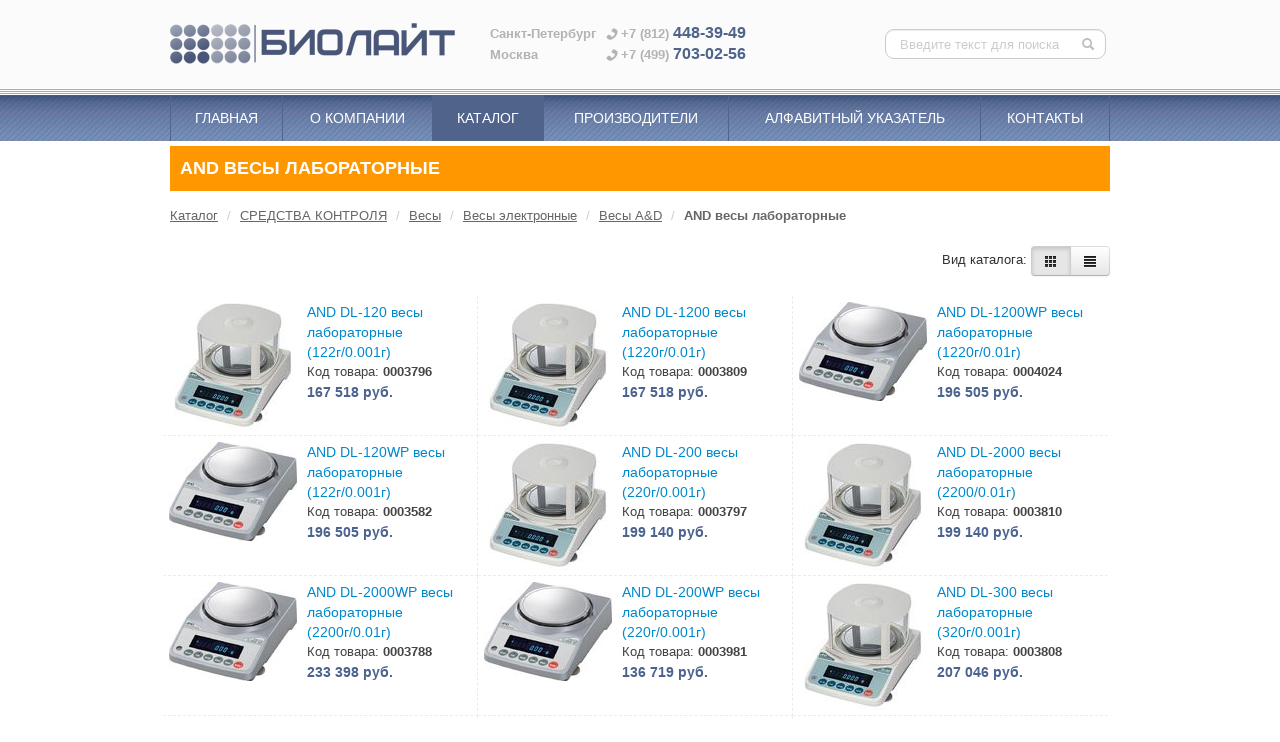

--- FILE ---
content_type: text/html; charset=UTF-8
request_url: https://biolight.ru/catalog/0000042
body_size: 12850
content:
<!DOCTYPE html>
<html lang="ru">
  <head>
    <meta charset="utf-8">
    <meta http-equiv="X-UA-Compatible" content="IE=edge">
    <meta name="viewport" content="width=device-width, initial-scale=1">

    <title>AND весы лабораторные : BIOLIGHT</title>
    <meta content="AND весы лабораторные, купить, цена, весы лабораторные, СРЕДСТВА КОНТРОЛЯ, Весы, Весы электронные, Весы A&amp;amp;D" name="keywords">
    <meta content="AND весы лабораторные, купить, цена, весы лабораторные, СРЕДСТВА КОНТРОЛЯ, Весы, Весы электронные, Весы A&amp;amp;D" name="description">
    <link rel="SHORTCUT ICON" href="/favicon.ico">

    <link rel="stylesheet" href="https://biolight.ru/static/build/css/build.css?0.189">
    <!--[if lt IE 9]>
      <script src="//oss.maxcdn.com/html5shiv/3.7.2/html5shiv.min.js"></script>
      <script src="//oss.maxcdn.com/respond/1.4.2/respond.min.js"></script>
      <style>.navbar .nav>li>a{background:#7285ad}</style>
    <![endif]-->
    <script type="text/javascript" src="//yandex.st/jquery/1.8.3/jquery.min.js"></script>
    
    
  </head>





<body class="">
  <div id="wrap">
    <header>

      <div class="head-shapka">
        <div class="container">

          <div class="row">
            <div class="span4">
                <a href="https://biolight.ru/" title="На главную" class="top_logo">
                </a>
            </div>
            <div class="span8 ">

              <span class="top_logo_small"></span>

              <div class="head-text">
                

    <p><span class="city">Санкт-Петербург</span> <span class="top_phone_ico"></span>+7 (812) <strong>448-39-49</strong></p>
<p><span class="city">Москва</span> <span class="top_phone_ico"></span>+7 (499) <strong>703-02-56</strong></p>


              </div>
              
              <form class="navbar-search pull-right top-search-form" action="https://biolight.ru/search">
                <input class="search-query" placeholder="Введите текст для поиска" type="text" name="q" value="">
                <button type="submit" class="search-btn" title="Поиск по сайту"><i class="incon icon-search"></i></button>
              </form>

            </div>
          </div>

        </div>
      </div>
      <div class="line-splitter"></div>
      <div class="head-menu">

        <div class="navbar">
          <div class="navbar-inner">
            <div class="container">

              <!-- .btn-navbar is used as the toggle for collapsed navbar content -->
              <a class="btn btn-navbar" data-toggle="collapse" data-target=".nav-collapse">
                <span class="icon-bar"></span>
                <span class="icon-bar"></span>
                <span class="icon-bar"></span>
              </a>

              <a class="brand" href="/">
                <span class="bottom_logo">
                </span>
                БИОЛАЙТ
              </a>
         
              <!-- Everything you want hidden at 940px or less, place within here -->
              <div class="nav-collapse collapse">
                

    <ul class="nav nav-hovered">
        <li class="dropdown-one-target
          ">
            <a href="https://biolight.ru/" >Главная</a>
        </li>
        <li class="dropdown-one-target
          ">
            <a href="https://biolight.ru/pages/about" >О компании</a>
        </li>
        <li class="dropdown-one-target
            active
          ">
            <a href="https://biolight.ru/catalog/" >Каталог</a>
        </li>
        <li class="dropdown-one-target
          ">
            <a href="https://biolight.ru/manufacturers/" >Производители</a>
        </li>
        <li class="dropdown-one-target
          ">
            <a href="https://biolight.ru/alfabet" >Алфавитный указатель</a>
        </li>
        <li class="dropdown-one-target
          ">
            <a href="https://biolight.ru/contacts" >Контакты</a>
        </li>
    </ul>



                <form class="navbar-search menu-search-form" action="https://biolight.ru/search">
                  <input class="search-query" placeholder="Введите текст для поиска" type="text" name="q" value="">
                  <button type="submit" class="search-btn" title="Поиск по сайту"><i class="incon icon-search"></i></button>
                </form>
              </div>
         
            </div>
          </div>
        </div>

      </div>
      
      <div class="head-catalog-wrapper ">
        <div class="head-catalog">
          <div class="container prodmenu-shadow">
            
    <ul class="nav prodmenu">
        
            <li class="first menu_cat_ico cat_ico_0000077 ">
                <a href="https://biolight.ru/catalog/0000077" title="МЕДИЦИНСКОЕ ОБОРУДОВАНИЕ И ИНСТРУМЕНТ">
                    <i class="cat_ico"></i>
                    МЕДИЦИНСКОЕ ОБОРУДОВАНИЕ И ИНСТРУМЕНТ
                </a>
            </li>
            <li class="second menu_cat_ico cat_ico_0009979 ">
                <a href="https://biolight.ru/catalog/0009979" title="МИКРОБИОЛОГИЯ БИОХИМИЯ">
                    <i class="cat_ico"></i>
                    МИКРОБИОЛОГИЯ БИОХИМИЯ
                </a>
            </li>
            <li class="first menu_cat_ico cat_ico_0000001 active">
                <a href="https://biolight.ru/catalog/0000001" title="СРЕДСТВА КОНТРОЛЯ">
                    <i class="cat_ico"></i>
                    СРЕДСТВА КОНТРОЛЯ
                </a>
            </li>
            <li class="second menu_cat_ico cat_ico_0000025 ">
                <a href="https://biolight.ru/catalog/0000025" title="ОБЩЕЛАБОРАТОРНОЕ ОБОРУДОВАНИЕ">
                    <i class="cat_ico"></i>
                    ОБЩЕЛАБОРАТОРНОЕ ОБОРУДОВАНИЕ
                </a>
            </li>
            <li class="first menu_cat_ico cat_ico_0000055 ">
                <a href="https://biolight.ru/catalog/0000055" title="ПРИБОРЫ ОТРАСЛЕВОГО НАЗНАЧЕНИЯ">
                    <i class="cat_ico"></i>
                    ПРИБОРЫ ОТРАСЛЕВОГО НАЗНАЧЕНИЯ
                </a>
            </li>
            <li class="second menu_cat_ico cat_ico_0000088 ">
                <a href="https://biolight.ru/catalog/0000088" title="ВОДОПОДГОТОВКА, ИНГИБИТОРЫ КОРРОЗИИ">
                    <i class="cat_ico"></i>
                    ВОДОПОДГОТОВКА, ИНГИБИТОРЫ КОРРОЗИИ
                </a>
            </li>
            <li class="first menu_cat_ico cat_ico_0000089 ">
                <a href="https://biolight.ru/catalog/0000089" title="РЕАГЕНТЫ">
                    <i class="cat_ico"></i>
                    РЕАГЕНТЫ
                </a>
            </li>
    </ul>

          </div>
        </div>
      </div>
      
    </header>

    <div class="container">
      <div class="page-header cat_bg_0000001">
        
          <h1>AND весы лабораторные</h1>
        
      </div>
      <div class="content"  >
        

        
    <ul class="breadcrumb">
        <li>
            <a href="https://biolight.ru/catalog/">Каталог</a>
                <span class="divider">/</span>
        </li>
            <li>
                <a href="https://biolight.ru/catalog/0000001">СРЕДСТВА КОНТРОЛЯ</a>
                    <span class="divider">/</span>
            </li>
            <li>
                <a href="https://biolight.ru/catalog/0000046">Весы</a>
                    <span class="divider">/</span>
            </li>
            <li>
                <a href="https://biolight.ru/catalog/0010063">Весы электронные</a>
                    <span class="divider">/</span>
            </li>
            <li>
                <a href="https://biolight.ru/catalog/0009899">Весы A&amp;D</a>
                    <span class="divider">/</span>
            </li>
            <li class="active">AND весы лабораторные</li>
    </ul>



    

        
<div class="foldermode">
    Вид каталога: 
    <div class="btn-group prod-viev-switch">
        
        <button class="btn active" data-class="images" title="Плитка"><i class="icon-th"></i></button>
        <button class="btn " data-class="list" title="Список"><i class="icon-align-justify"></i></button>
    </div>
</div>

        <div class="itemlist">
            
    
    <ul class="nav catalog">
    </ul>

    
    
        <div class="products images">

            <div class="line">
                <div class="product 
                        list_0
                        list_first
                        
                    ">
                    <a href="https://biolight.ru/product/0003796" class="itemico" tabindex="-1" title="AND DL-120 весы лабораторные (122г/0.001г)">
                        <img src="https://static.biolight.ru/images/items/thumbnail/0003796-th.jpg" alt="AND DL-120 весы лабораторные (122г/0.001г)">
                    </a>
                    <div class="info">
                        <a href="https://biolight.ru/product/0003796" class="name 
    
" title="AND DL-120 весы лабораторные (122г/0.001г)">
                                AND DL-120 весы лабораторные (122г/0.001г)
                        </a>
                        <span class="art">Код товара: <strong>0003796</strong></span>

                        
                            
                                <span class="price">167 518 руб.</span>

                    </div>
                    <div class="clearfix"></div>
                </div>
                <div class="product 
                        list_1
                        list_first
                        
                    ">
                    <a href="https://biolight.ru/product/0003809" class="itemico" tabindex="-1" title="AND DL-1200 весы лабораторные (1220г/0.01г)">
                        <img src="https://static.biolight.ru/images/items/thumbnail/0003809-th.jpg" alt="AND DL-1200 весы лабораторные (1220г/0.01г)">
                    </a>
                    <div class="info">
                        <a href="https://biolight.ru/product/0003809" class="name 
    
" title="AND DL-1200 весы лабораторные (1220г/0.01г)">
                                AND DL-1200 весы лабораторные (1220г/0.01г)
                        </a>
                        <span class="art">Код товара: <strong>0003809</strong></span>

                        
                            
                                <span class="price">167 518 руб.</span>

                    </div>
                    <div class="clearfix"></div>
                </div>
                <div class="product 
                        list_2
                        list_first
                        
                    ">
                    <a href="https://biolight.ru/product/0004024" class="itemico" tabindex="-1" title="AND DL-1200WP весы лабораторные (1220г/0.01г)">
                        <img src="https://static.biolight.ru/images/items/thumbnail/0004024-th.jpg" alt="AND DL-1200WP весы лабораторные (1220г/0.01г)">
                    </a>
                    <div class="info">
                        <a href="https://biolight.ru/product/0004024" class="name 
    
" title="AND DL-1200WP весы лабораторные (1220г/0.01г)">
                                AND DL-1200WP весы лабораторные (1220г/0.01г)
                        </a>
                        <span class="art">Код товара: <strong>0004024</strong></span>

                        
                            
                                <span class="price">196 505 руб.</span>

                    </div>
                    <div class="clearfix"></div>
                </div>
                    </div>
                    <div class="line">
                <div class="product 
                        list_0
                        
                        
                    ">
                    <a href="https://biolight.ru/product/0003582" class="itemico" tabindex="-1" title="AND DL-120WP весы лабораторные (122г/0.001г)">
                        <img src="https://static.biolight.ru/images/items/thumbnail/0003582-th.jpg" alt="AND DL-120WP весы лабораторные (122г/0.001г)">
                    </a>
                    <div class="info">
                        <a href="https://biolight.ru/product/0003582" class="name 
    
" title="AND DL-120WP весы лабораторные (122г/0.001г)">
                                AND DL-120WP весы лабораторные (122г/0.001г)
                        </a>
                        <span class="art">Код товара: <strong>0003582</strong></span>

                        
                            
                                <span class="price">196 505 руб.</span>

                    </div>
                    <div class="clearfix"></div>
                </div>
                <div class="product 
                        list_1
                        
                        
                    ">
                    <a href="https://biolight.ru/product/0003797" class="itemico" tabindex="-1" title="AND DL-200 весы лабораторные (220г/0.001г)">
                        <img src="https://static.biolight.ru/images/items/thumbnail/0003797-th.jpg" alt="AND DL-200 весы лабораторные (220г/0.001г)">
                    </a>
                    <div class="info">
                        <a href="https://biolight.ru/product/0003797" class="name 
    
" title="AND DL-200 весы лабораторные (220г/0.001г)">
                                AND DL-200 весы лабораторные (220г/0.001г)
                        </a>
                        <span class="art">Код товара: <strong>0003797</strong></span>

                        
                            
                                <span class="price">199 140 руб.</span>

                    </div>
                    <div class="clearfix"></div>
                </div>
                <div class="product 
                        list_2
                        
                        
                    ">
                    <a href="https://biolight.ru/product/0003810" class="itemico" tabindex="-1" title="AND DL-2000 весы лабораторные (2200/0.01г)">
                        <img src="https://static.biolight.ru/images/items/thumbnail/0003810-th.jpg" alt="AND DL-2000 весы лабораторные (2200/0.01г)">
                    </a>
                    <div class="info">
                        <a href="https://biolight.ru/product/0003810" class="name 
    
" title="AND DL-2000 весы лабораторные (2200/0.01г)">
                                AND DL-2000 весы лабораторные (2200/0.01г)
                        </a>
                        <span class="art">Код товара: <strong>0003810</strong></span>

                        
                            
                                <span class="price">199 140 руб.</span>

                    </div>
                    <div class="clearfix"></div>
                </div>
                    </div>
                    <div class="line">
                <div class="product 
                        list_0
                        
                        
                    ">
                    <a href="https://biolight.ru/product/0003788" class="itemico" tabindex="-1" title="AND DL-2000WP весы лабораторные (2200г/0.01г)">
                        <img src="https://static.biolight.ru/images/items/thumbnail/0003788-th.jpg" alt="AND DL-2000WP весы лабораторные (2200г/0.01г)">
                    </a>
                    <div class="info">
                        <a href="https://biolight.ru/product/0003788" class="name 
    
" title="AND DL-2000WP весы лабораторные (2200г/0.01г)">
                                AND DL-2000WP весы лабораторные (2200г/0.01г)
                        </a>
                        <span class="art">Код товара: <strong>0003788</strong></span>

                        
                            
                                <span class="price">233 398 руб.</span>

                    </div>
                    <div class="clearfix"></div>
                </div>
                <div class="product 
                        list_1
                        
                        
                    ">
                    <a href="https://biolight.ru/product/0003981" class="itemico" tabindex="-1" title="AND DL-200WP весы лабораторные (220г/0.001г)">
                        <img src="https://static.biolight.ru/images/items/thumbnail/0003981-th.jpg" alt="AND DL-200WP весы лабораторные (220г/0.001г)">
                    </a>
                    <div class="info">
                        <a href="https://biolight.ru/product/0003981" class="name 
    
" title="AND DL-200WP весы лабораторные (220г/0.001г)">
                                AND DL-200WP весы лабораторные (220г/0.001г)
                        </a>
                        <span class="art">Код товара: <strong>0003981</strong></span>

                        
                            
                                <span class="price">136 719 руб.</span>

                    </div>
                    <div class="clearfix"></div>
                </div>
                <div class="product 
                        list_2
                        
                        
                    ">
                    <a href="https://biolight.ru/product/0003808" class="itemico" tabindex="-1" title="AND DL-300 весы лабораторные (320г/0.001г)">
                        <img src="https://static.biolight.ru/images/items/thumbnail/0003808-th.jpg" alt="AND DL-300 весы лабораторные (320г/0.001г)">
                    </a>
                    <div class="info">
                        <a href="https://biolight.ru/product/0003808" class="name 
    
" title="AND DL-300 весы лабораторные (320г/0.001г)">
                                AND DL-300 весы лабораторные (320г/0.001г)
                        </a>
                        <span class="art">Код товара: <strong>0003808</strong></span>

                        
                            
                                <span class="price">207 046 руб.</span>

                    </div>
                    <div class="clearfix"></div>
                </div>
                    </div>
                    <div class="line">
                <div class="product 
                        list_0
                        
                        
                    ">
                    <a href="https://biolight.ru/product/0003811" class="itemico" tabindex="-1" title="AND DL-3000 весы лабораторные (3200г/0.01г)">
                        <img src="https://static.biolight.ru/images/items/thumbnail/0003811-th.jpg" alt="AND DL-3000 весы лабораторные (3200г/0.01г)">
                    </a>
                    <div class="info">
                        <a href="https://biolight.ru/product/0003811" class="name 
    
" title="AND DL-3000 весы лабораторные (3200г/0.01г)">
                                AND DL-3000 весы лабораторные (3200г/0.01г)
                        </a>
                        <span class="art">Код товара: <strong>0003811</strong></span>

                        
                            
                                <span class="price">218 904 руб.</span>

                    </div>
                    <div class="clearfix"></div>
                </div>
                <div class="product 
                        list_1
                        
                        
                    ">
                    <a href="https://biolight.ru/product/0003789" class="itemico" tabindex="-1" title="AND DL-3000WP весы лабораторные (3200г/0.01г)">
                        <img src="https://static.biolight.ru/images/items/thumbnail/0003789-th.jpg" alt="AND DL-3000WP весы лабораторные (3200г/0.01г)">
                    </a>
                    <div class="info">
                        <a href="https://biolight.ru/product/0003789" class="name 
    
" title="AND DL-3000WP весы лабораторные (3200г/0.01г)">
                                AND DL-3000WP весы лабораторные (3200г/0.01г)
                        </a>
                        <span class="art">Код товара: <strong>0003789</strong></span>

                        
                            
                                <span class="price">256 456 руб.</span>

                    </div>
                    <div class="clearfix"></div>
                </div>
                <div class="product 
                        list_2
                        
                        
                    ">
                    <a href="https://biolight.ru/product/0003583" class="itemico" tabindex="-1" title="AND DL-300WP весы лабораторные (320г/0.001г)">
                        <img src="https://static.biolight.ru/images/items/thumbnail/0003583-th.jpg" alt="AND DL-300WP весы лабораторные (320г/0.001г)">
                    </a>
                    <div class="info">
                        <a href="https://biolight.ru/product/0003583" class="name 
    
" title="AND DL-300WP весы лабораторные (320г/0.001г)">
                                AND DL-300WP весы лабораторные (320г/0.001г)
                        </a>
                        <span class="art">Код товара: <strong>0003583</strong></span>

                        
                            
                                <span class="price">243 938 руб.</span>

                    </div>
                    <div class="clearfix"></div>
                </div>
                    </div>
                    <div class="line">
                <div class="product 
                        list_0
                        
                        
                    ">
                    <a href="https://biolight.ru/product/0005018" class="itemico" tabindex="-1" title="AND DL-500 весы лабораторные (520г/0.001г)">
                        <img src="https://static.biolight.ru/images/items/thumbnail/0005018-th.jpg" alt="AND DL-500 весы лабораторные (520г/0.001г)">
                    </a>
                    <div class="info">
                        <a href="https://biolight.ru/product/0005018" class="name 
    
" title="AND DL-500 весы лабораторные (520г/0.001г)">
                                AND DL-500 весы лабораторные (520г/0.001г)
                        </a>
                        <span class="art">Код товара: <strong>0005018</strong></span>

                        
                            
                                <span class="price">248 155 руб.</span>

                    </div>
                    <div class="clearfix"></div>
                </div>
                <div class="product 
                        list_1
                        
                        
                    ">
                    <a href="https://biolight.ru/product/0003790" class="itemico" tabindex="-1" title="AND DX-120 весы лабораторные (122г/0.001г)">
                        <img src="https://static.biolight.ru/images/items/thumbnail/0003790-th.jpg" alt="AND DX-120 весы лабораторные (122г/0.001г)">
                    </a>
                    <div class="info">
                        <a href="https://biolight.ru/product/0003790" class="name 
    
" title="AND DX-120 весы лабораторные (122г/0.001г)">
                                AND DX-120 весы лабораторные (122г/0.001г)
                        </a>
                        <span class="art">Код товара: <strong>0003790</strong></span>

                        
                            
                                <span class="price">203 093 руб.</span>

                    </div>
                    <div class="clearfix"></div>
                </div>
                <div class="product 
                        list_2
                        
                        
                    ">
                    <a href="https://biolight.ru/product/0003793" class="itemico" tabindex="-1" title="AND DX-1200 весы лабораторные (1220г/0.01г)">
                        <img src="https://static.biolight.ru/images/items/thumbnail/0003793-th.jpg" alt="AND DX-1200 весы лабораторные (1220г/0.01г)">
                    </a>
                    <div class="info">
                        <a href="https://biolight.ru/product/0003793" class="name 
    
" title="AND DX-1200 весы лабораторные (1220г/0.01г)">
                                AND DX-1200 весы лабораторные (1220г/0.01г)
                        </a>
                        <span class="art">Код товара: <strong>0003793</strong></span>

                        
                            
                                <span class="price">203 093 руб.</span>

                    </div>
                    <div class="clearfix"></div>
                </div>
                    </div>
                    <div class="line">
                <div class="product 
                        list_0
                        
                        
                    ">
                    <a href="https://biolight.ru/product/0003979" class="itemico" tabindex="-1" title="AND DX-1200WP весы лабораторные (1220г/0.01г)">
                        <img src="https://static.biolight.ru/images/items/thumbnail/0003979-th.jpg" alt="AND DX-1200WP весы лабораторные (1220г/0.01г)">
                    </a>
                    <div class="info">
                        <a href="https://biolight.ru/product/0003979" class="name 
    
" title="AND DX-1200WP весы лабораторные (1220г/0.01г)">
                                AND DX-1200WP весы лабораторные (1220г/0.01г)
                        </a>
                        <span class="art">Код товара: <strong>0003979</strong></span>

                        
                            
                                <span class="price">237 350 руб.</span>

                    </div>
                    <div class="clearfix"></div>
                </div>
                <div class="product 
                        list_1
                        
                        
                    ">
                    <a href="https://biolight.ru/product/0003812" class="itemico" tabindex="-1" title="AND DX-120WP весы лабораторные влагозащищённые (122г/0.001г)">
                        <img src="https://static.biolight.ru/images/items/thumbnail/0003812-th.jpg" alt="AND DX-120WP весы лабораторные влагозащищённые (122г/0.001г)">
                    </a>
                    <div class="info">
                        <a href="https://biolight.ru/product/0003812" class="name 
    
" title="AND DX-120WP весы лабораторные влагозащищённые (122г/0.001г)">
                                AND DX-120WP весы лабораторные влагозащищённые (122г/0.001г)
                        </a>
                        <span class="art">Код товара: <strong>0003812</strong></span>

                        
                            
                                <span class="price">238 668 руб.</span>

                    </div>
                    <div class="clearfix"></div>
                </div>
                <div class="product 
                        list_2
                        
                        
                    ">
                    <a href="https://biolight.ru/product/0003791" class="itemico" tabindex="-1" title="AND DX-200 весы лабораторные (220г/0.001г)">
                        <img src="https://static.biolight.ru/images/items/thumbnail/0003791-th.jpg" alt="AND DX-200 весы лабораторные (220г/0.001г)">
                    </a>
                    <div class="info">
                        <a href="https://biolight.ru/product/0003791" class="name 
    
" title="AND DX-200 весы лабораторные (220г/0.001г)">
                                AND DX-200 весы лабораторные (220г/0.001г)
                        </a>
                        <span class="art">Код товара: <strong>0003791</strong></span>

                        
                            
                                <span class="price">224 174 руб.</span>

                    </div>
                    <div class="clearfix"></div>
                </div>
                    </div>
                    <div class="line">
                <div class="product 
                        list_0
                        
                        
                    ">
                    <a href="https://biolight.ru/product/0003794" class="itemico" tabindex="-1" title="AND DX-2000 весы лабораторные (2200г/0.01г)">
                        <img src="https://static.biolight.ru/images/items/thumbnail/0003794-th.jpg" alt="AND DX-2000 весы лабораторные (2200г/0.01г)">
                    </a>
                    <div class="info">
                        <a href="https://biolight.ru/product/0003794" class="name 
    
" title="AND DX-2000 весы лабораторные (2200г/0.01г)">
                                AND DX-2000 весы лабораторные (2200г/0.01г)
                        </a>
                        <span class="art">Код товара: <strong>0003794</strong></span>

                        
                            
                                <span class="price">224 174 руб.</span>

                    </div>
                    <div class="clearfix"></div>
                </div>
                <div class="product 
                        list_1
                        
                        
                    ">
                    <a href="https://biolight.ru/product/0003817" class="itemico" tabindex="-1" title="AND DX-2000WP весы лабораторные влагозащищённые (2200г/0.01г)">
                        <img src="https://static.biolight.ru/images/items/thumbnail/0003817-th.jpg" alt="AND DX-2000WP весы лабораторные влагозащищённые (2200г/0.01г)">
                    </a>
                    <div class="info">
                        <a href="https://biolight.ru/product/0003817" class="name 
    
" title="AND DX-2000WP весы лабораторные влагозащищённые (2200г/0.01г)">
                                AND DX-2000WP весы лабораторные влагозащищённые (2200г/0.01г)
                        </a>
                        <span class="art">Код товара: <strong>0003817</strong></span>

                        
                            
                                <span class="price">263 702 руб.</span>

                    </div>
                    <div class="clearfix"></div>
                </div>
                <div class="product 
                        list_2
                        
                        
                    ">
                    <a href="https://biolight.ru/product/0003813" class="itemico" tabindex="-1" title="AND DX-200WP весы лабораторные влагозащищённые (220г/0.001г)">
                        <img src="https://static.biolight.ru/images/items/thumbnail/0003813-th.jpg" alt="AND DX-200WP весы лабораторные влагозащищённые (220г/0.001г)">
                    </a>
                    <div class="info">
                        <a href="https://biolight.ru/product/0003813" class="name 
    
" title="AND DX-200WP весы лабораторные влагозащищённые (220г/0.001г)">
                                AND DX-200WP весы лабораторные влагозащищённые (220г/0.001г)
                        </a>
                        <span class="art">Код товара: <strong>0003813</strong></span>

                        
                            
                                <span class="price">263 702 руб.</span>

                    </div>
                    <div class="clearfix"></div>
                </div>
                    </div>
                    <div class="line">
                <div class="product 
                        list_0
                        
                        
                    ">
                    <a href="https://biolight.ru/product/0003792" class="itemico" tabindex="-1" title="AND DX-300 весы лабораторные (320г/0.001г)">
                        <img src="https://static.biolight.ru/images/items/thumbnail/0003792-th.jpg" alt="AND DX-300 весы лабораторные (320г/0.001г)">
                    </a>
                    <div class="info">
                        <a href="https://biolight.ru/product/0003792" class="name 
    
" title="AND DX-300 весы лабораторные (320г/0.001г)">
                                AND DX-300 весы лабораторные (320г/0.001г)
                        </a>
                        <span class="art">Код товара: <strong>0003792</strong></span>

                        
                            
                                <span class="price">246 442 руб.</span>

                    </div>
                    <div class="clearfix"></div>
                </div>
                <div class="product 
                        list_1
                        
                        
                    ">
                    <a href="https://biolight.ru/product/0003795" class="itemico" tabindex="-1" title="AND DX-3000 весы лабораторные (3200г/0.01г)">
                        <img src="https://static.biolight.ru/images/items/thumbnail/0003795-th.jpg" alt="AND DX-3000 весы лабораторные (3200г/0.01г)">
                    </a>
                    <div class="info">
                        <a href="https://biolight.ru/product/0003795" class="name 
    
" title="AND DX-3000 весы лабораторные (3200г/0.01г)">
                                AND DX-3000 весы лабораторные (3200г/0.01г)
                        </a>
                        <span class="art">Код товара: <strong>0003795</strong></span>

                        
                            
                                <span class="price">284 784 руб.</span>

                    </div>
                    <div class="clearfix"></div>
                </div>
                <div class="product 
                        list_2
                        
                        
                    ">
                    <a href="https://biolight.ru/product/0003818" class="itemico" tabindex="-1" title="AND DX-3000WP весы лабораторные влагозащищённые (3200г/0.01г)">
                        <img src="https://static.biolight.ru/images/items/thumbnail/0003818-th.jpg" alt="AND DX-3000WP весы лабораторные влагозащищённые (3200г/0.01г)">
                    </a>
                    <div class="info">
                        <a href="https://biolight.ru/product/0003818" class="name 
    
" title="AND DX-3000WP весы лабораторные влагозащищённые (3200г/0.01г)">
                                AND DX-3000WP весы лабораторные влагозащищённые (3200г/0.01г)
                        </a>
                        <span class="art">Код товара: <strong>0003818</strong></span>

                        
                            
                                <span class="price">334 853 руб.</span>

                    </div>
                    <div class="clearfix"></div>
                </div>
                    </div>
                    <div class="line">
                <div class="product 
                        list_0
                        
                        
                    ">
                    <a href="https://biolight.ru/product/0003815" class="itemico" tabindex="-1" title="AND DX-300WP весы лабораторные влагозащищённые (320г/0.001г)">
                        <img src="https://static.biolight.ru/images/items/thumbnail/0003815-th.jpg" alt="AND DX-300WP весы лабораторные влагозащищённые (320г/0.001г)">
                    </a>
                    <div class="info">
                        <a href="https://biolight.ru/product/0003815" class="name 
    
" title="AND DX-300WP весы лабораторные влагозащищённые (320г/0.001г)">
                                AND DX-300WP весы лабораторные влагозащищённые (320г/0.001г)
                        </a>
                        <span class="art">Код товара: <strong>0003815</strong></span>

                        
                            
                                <span class="price">317 724 руб.</span>

                    </div>
                    <div class="clearfix"></div>
                </div>
                <div class="product 
                        list_1
                        
                        
                    ">
                    <a href="https://biolight.ru/product/0010838" class="itemico" tabindex="-1" title="AND DX-500 весы лабораторные (520г/0.001г)">
                        <img src="https://static.biolight.ru/images/items/thumbnail/0010838-th.jpg" alt="AND DX-500 весы лабораторные (520г/0.001г)">
                    </a>
                    <div class="info">
                        <a href="https://biolight.ru/product/0010838" class="name 
    
" title="AND DX-500 весы лабораторные (520г/0.001г)">
                                AND DX-500 весы лабораторные (520г/0.001г)
                        </a>
                        <span class="art">Код товара: <strong>0010838</strong></span>

                        
                            
                                <span class="price">295 325 руб.</span>

                    </div>
                    <div class="clearfix"></div>
                </div>
                <div class="product 
                        list_2
                        
                        
                    ">
                    <a href="https://biolight.ru/product/0010839" class="itemico" tabindex="-1" title="AND DX-5000 весы лабораторные (5200г/0.01г)">
                        <img src="https://static.biolight.ru/images/items/thumbnail/0010839-th.jpg" alt="AND DX-5000 весы лабораторные (5200г/0.01г)">
                    </a>
                    <div class="info">
                        <a href="https://biolight.ru/product/0010839" class="name 
    
" title="AND DX-5000 весы лабораторные (5200г/0.01г)">
                                AND DX-5000 весы лабораторные (5200г/0.01г)
                        </a>
                        <span class="art">Код товара: <strong>0010839</strong></span>

                        
                            
                                <span class="price">313 112 руб.</span>

                    </div>
                    <div class="clearfix"></div>
                </div>
                    </div>
                    <div class="line">
                <div class="product 
                        list_0
                        
                        
                    ">
                    <a href="https://biolight.ru/product/0020744" class="itemico" tabindex="-1" title="AND EJ-1202 весы лабораторные (1200г/0.01г)">
                        <img src="https://static.biolight.ru/images/items/thumbnail/0020744-th.jpg" alt="AND EJ-1202 весы лабораторные (1200г/0.01г)">
                    </a>
                    <div class="info">
                        <a href="https://biolight.ru/product/0020744" class="name 
    
" title="AND EJ-1202 весы лабораторные (1200г/0.01г)">
                                AND EJ-1202 весы лабораторные (1200г/0.01г)
                        </a>
                        <span class="art">Код товара: <strong>0020744</strong></span>

                        
                            

                    </div>
                    <div class="clearfix"></div>
                </div>
                <div class="product 
                        list_1
                        
                        
                    ">
                    <a href="https://biolight.ru/product/0020745" class="itemico" tabindex="-1" title="AND EJ-3002 весы лабораторные (3100г/0.01г)">
                        <img src="https://static.biolight.ru/images/items/thumbnail/0020745-th.jpg" alt="AND EJ-3002 весы лабораторные (3100г/0.01г)">
                    </a>
                    <div class="info">
                        <a href="https://biolight.ru/product/0020745" class="name 
    
" title="AND EJ-3002 весы лабораторные (3100г/0.01г)">
                                AND EJ-3002 весы лабораторные (3100г/0.01г)
                        </a>
                        <span class="art">Код товара: <strong>0020745</strong></span>

                        
                            

                    </div>
                    <div class="clearfix"></div>
                </div>
                <div class="product 
                        list_2
                        
                        
                    ">
                    <a href="https://biolight.ru/product/0004053" class="itemico" tabindex="-1" title="AND EK-1200i весы лабораторные (1200г/0.1г)">
                        <img src="https://static.biolight.ru/images/items/thumbnail/0004053-th.jpg" alt="AND EK-1200i весы лабораторные (1200г/0.1г)">
                    </a>
                    <div class="info">
                        <a href="https://biolight.ru/product/0004053" class="name 
    
" title="AND EK-1200i весы лабораторные (1200г/0.1г)">
                                AND EK-1200i весы лабораторные (1200г/0.1г)
                        </a>
                        <span class="art">Код товара: <strong>0004053</strong></span>

                        
                            

                    </div>
                    <div class="clearfix"></div>
                </div>
                    </div>
                    <div class="line">
                <div class="product 
                        list_0
                        
                        
                    ">
                    <a href="https://biolight.ru/product/0004049" class="itemico" tabindex="-1" title="AND EK-120i весы лабораторные (120г/0.01г)">
                        <img src="https://static.biolight.ru/images/items/thumbnail/0004049-th.jpg" alt="AND EK-120i весы лабораторные (120г/0.01г)">
                    </a>
                    <div class="info">
                        <a href="https://biolight.ru/product/0004049" class="name 
    
" title="AND EK-120i весы лабораторные (120г/0.01г)">
                                AND EK-120i весы лабораторные (120г/0.01г)
                        </a>
                        <span class="art">Код товара: <strong>0004049</strong></span>

                        
                            

                    </div>
                    <div class="clearfix"></div>
                </div>
                <div class="product 
                        list_1
                        
                        
                    ">
                    <a href="https://biolight.ru/product/0004317" class="itemico" tabindex="-1" title="AND EK-12Ki весы лабораторные (12000г/1г)">
                        <img src="https://static.biolight.ru/images/items/thumbnail/0004317-th.jpg" alt="AND EK-12Ki весы лабораторные (12000г/1г)">
                    </a>
                    <div class="info">
                        <a href="https://biolight.ru/product/0004317" class="name 
    
" title="AND EK-12Ki весы лабораторные (12000г/1г)">
                                AND EK-12Ki весы лабораторные (12000г/1г)
                        </a>
                        <span class="art">Код товара: <strong>0004317</strong></span>

                        
                            

                    </div>
                    <div class="clearfix"></div>
                </div>
                <div class="product 
                        list_2
                        
                        
                    ">
                    <a href="https://biolight.ru/product/0004054" class="itemico" tabindex="-1" title="AND EK-2000i весы лабораторные (2000г/0.1г)">
                        <img src="https://static.biolight.ru/images/items/thumbnail/0004054-th.jpg" alt="AND EK-2000i весы лабораторные (2000г/0.1г)">
                    </a>
                    <div class="info">
                        <a href="https://biolight.ru/product/0004054" class="name 
    
" title="AND EK-2000i весы лабораторные (2000г/0.1г)">
                                AND EK-2000i весы лабораторные (2000г/0.1г)
                        </a>
                        <span class="art">Код товара: <strong>0004054</strong></span>

                        
                            

                    </div>
                    <div class="clearfix"></div>
                </div>
                    </div>
                    <div class="line">
                <div class="product 
                        list_0
                        
                        
                    ">
                    <a href="https://biolight.ru/product/0003970" class="itemico" tabindex="-1" title="AND EK-200i весы лабораторные (200г/0.01г)">
                        <img src="https://static.biolight.ru/images/items/thumbnail/0003970-th.jpg" alt="AND EK-200i весы лабораторные (200г/0.01г)">
                    </a>
                    <div class="info">
                        <a href="https://biolight.ru/product/0003970" class="name 
    
" title="AND EK-200i весы лабораторные (200г/0.01г)">
                                AND EK-200i весы лабораторные (200г/0.01г)
                        </a>
                        <span class="art">Код товара: <strong>0003970</strong></span>

                        
                            

                    </div>
                    <div class="clearfix"></div>
                </div>
                <div class="product 
                        list_1
                        
                        
                    ">
                    <a href="https://biolight.ru/product/0004055" class="itemico" tabindex="-1" title="AND EK-3000i весы лабораторные (3000г/0.1г)">
                        <img src="https://static.biolight.ru/images/items/thumbnail/0004055-th.jpg" alt="AND EK-3000i весы лабораторные (3000г/0.1г)">
                    </a>
                    <div class="info">
                        <a href="https://biolight.ru/product/0004055" class="name 
    
" title="AND EK-3000i весы лабораторные (3000г/0.1г)">
                                AND EK-3000i весы лабораторные (3000г/0.1г)
                        </a>
                        <span class="art">Код товара: <strong>0004055</strong></span>

                        
                            

                    </div>
                    <div class="clearfix"></div>
                </div>
                <div class="product 
                        list_2
                        
                        
                    ">
                    <a href="https://biolight.ru/product/0004050" class="itemico" tabindex="-1" title="AND EK-300i весы лабораторные (300г/0.01г)">
                        <img src="https://static.biolight.ru/images/items/thumbnail/0004050-th.jpg" alt="AND EK-300i весы лабораторные (300г/0.01г)">
                    </a>
                    <div class="info">
                        <a href="https://biolight.ru/product/0004050" class="name 
    
" title="AND EK-300i весы лабораторные (300г/0.01г)">
                                AND EK-300i весы лабораторные (300г/0.01г)
                        </a>
                        <span class="art">Код товара: <strong>0004050</strong></span>

                        
                            

                    </div>
                    <div class="clearfix"></div>
                </div>
                    </div>
                    <div class="line">
                <div class="product 
                        list_0
                        
                        
                    ">
                    <a href="https://biolight.ru/product/0004056" class="itemico" tabindex="-1" title="AND EK-4100i весы лабораторные (4000г/0.1г)">
                        <img src="https://static.biolight.ru/images/items/thumbnail/0004056-th.jpg" alt="AND EK-4100i весы лабораторные (4000г/0.1г)">
                    </a>
                    <div class="info">
                        <a href="https://biolight.ru/product/0004056" class="name 
    
" title="AND EK-4100i весы лабораторные (4000г/0.1г)">
                                AND EK-4100i весы лабораторные (4000г/0.1г)
                        </a>
                        <span class="art">Код товара: <strong>0004056</strong></span>

                        

                    </div>
                    <div class="clearfix"></div>
                </div>
                <div class="product 
                        list_1
                        
                        
                    ">
                    <a href="https://biolight.ru/product/0004051" class="itemico" tabindex="-1" title="AND EK-410i весы лабораторные (410г/0.01г)">
                        <img src="https://static.biolight.ru/images/items/thumbnail/0004051-th.jpg" alt="AND EK-410i весы лабораторные (410г/0.01г)">
                    </a>
                    <div class="info">
                        <a href="https://biolight.ru/product/0004051" class="name 
    
" title="AND EK-410i весы лабораторные (410г/0.01г)">
                                AND EK-410i весы лабораторные (410г/0.01г)
                        </a>
                        <span class="art">Код товара: <strong>0004051</strong></span>

                        

                    </div>
                    <div class="clearfix"></div>
                </div>
                <div class="product 
                        list_2
                        
                        
                    ">
                    <a href="https://biolight.ru/product/0004060" class="itemico" tabindex="-1" title="AND EK-6000i весы лабораторные (6000г/1г)">
                        <img src="https://static.biolight.ru/images/items/thumbnail/0004060-th.jpg" alt="AND EK-6000i весы лабораторные (6000г/1г)">
                    </a>
                    <div class="info">
                        <a href="https://biolight.ru/product/0004060" class="name 
    
" title="AND EK-6000i весы лабораторные (6000г/1г)">
                                AND EK-6000i весы лабораторные (6000г/1г)
                        </a>
                        <span class="art">Код товара: <strong>0004060</strong></span>

                        
                            

                    </div>
                    <div class="clearfix"></div>
                </div>
                    </div>
                    <div class="line">
                <div class="product 
                        list_0
                        
                        
                    ">
                    <a href="https://biolight.ru/product/0004052" class="itemico" tabindex="-1" title="AND EK-600i весы лабораторные (600г/0.1г)">
                        <img src="https://static.biolight.ru/images/items/thumbnail/0004052-th.jpg" alt="AND EK-600i весы лабораторные (600г/0.1г)">
                    </a>
                    <div class="info">
                        <a href="https://biolight.ru/product/0004052" class="name 
    
" title="AND EK-600i весы лабораторные (600г/0.1г)">
                                AND EK-600i весы лабораторные (600г/0.1г)
                        </a>
                        <span class="art">Код товара: <strong>0004052</strong></span>

                        
                            

                    </div>
                    <div class="clearfix"></div>
                </div>
                <div class="product 
                        list_1
                        
                        
                    ">
                    <a href="https://biolight.ru/product/0004059" class="itemico" tabindex="-1" title="AND EK-6100i весы лабораторные (6000г/0.1г)">
                        <img src="https://static.biolight.ru/images/items/thumbnail/0004059-th.jpg" alt="AND EK-6100i весы лабораторные (6000г/0.1г)">
                    </a>
                    <div class="info">
                        <a href="https://biolight.ru/product/0004059" class="name 
    
" title="AND EK-6100i весы лабораторные (6000г/0.1г)">
                                AND EK-6100i весы лабораторные (6000г/0.1г)
                        </a>
                        <span class="art">Код товара: <strong>0004059</strong></span>

                        
                            

                    </div>
                    <div class="clearfix"></div>
                </div>
                <div class="product 
                        list_2
                        
                        
                    ">
                    <a href="https://biolight.ru/product/0004159" class="itemico" tabindex="-1" title="AND EK-610i весы лабораторные (600г/0.01г)">
                        <img src="https://static.biolight.ru/images/items/thumbnail/0004159-th.jpg" alt="AND EK-610i весы лабораторные (600г/0.01г)">
                    </a>
                    <div class="info">
                        <a href="https://biolight.ru/product/0004159" class="name 
    
" title="AND EK-610i весы лабораторные (600г/0.01г)">
                                AND EK-610i весы лабораторные (600г/0.01г)
                        </a>
                        <span class="art">Код товара: <strong>0004159</strong></span>

                        
                            
                                <span class="price">59 077 руб.</span>

                    </div>
                    <div class="clearfix"></div>
                </div>
                    </div>
                    <div class="line">
                <div class="product 
                        list_0
                        
                        
                    ">
                    <a href="https://biolight.ru/product/0004066" class="itemico" tabindex="-1" title="AND EW-12Ki весы лабораторные (3000, 6000, 12000г/1, 2, 5г)">
                        <img src="https://static.biolight.ru/images/items/thumbnail/0004066-th.jpg" alt="AND EW-12Ki весы лабораторные (3000, 6000, 12000г/1, 2, 5г)">
                    </a>
                    <div class="info">
                        <a href="https://biolight.ru/product/0004066" class="name 
    
" title="AND EW-12Ki весы лабораторные (3000, 6000, 12000г/1, 2, 5г)">
                                AND EW-12Ki весы лабораторные (3000, 6000, 12000г/1, 2, 5г)
                        </a>
                        <span class="art">Код товара: <strong>0004066</strong></span>

                        

                    </div>
                    <div class="clearfix"></div>
                </div>
                <div class="product 
                        list_1
                        
                        
                    ">
                    <a href="https://biolight.ru/product/0004065" class="itemico" tabindex="-1" title="AND EW-1500i весы лабораторные (300г,600г,1500г/0.1г,0.2г,0.5г)">
                        <img src="https://static.biolight.ru/images/items/thumbnail/0004065-th.jpg" alt="AND EW-1500i весы лабораторные (300г,600г,1500г/0.1г,0.2г,0.5г)">
                    </a>
                    <div class="info">
                        <a href="https://biolight.ru/product/0004065" class="name 
    
" title="AND EW-1500i весы лабораторные (300г,600г,1500г/0.1г,0.2г,0.5г)">
                                AND EW-<wbr>1500i весы лабораторные (300г,<wbr>600г,<wbr>1500г/<wbr>0.1г,<wbr>0.2г,<wbr>0.5г)
                        </a>
                        <span class="art">Код товара: <strong>0004065</strong></span>

                        

                    </div>
                    <div class="clearfix"></div>
                </div>
                <div class="product 
                        list_2
                        
                        
                    ">
                    <a href="https://biolight.ru/product/0004062" class="itemico" tabindex="-1" title="AND EW-150i весы лабораторные (30г,60г,150г/0.01г,0.02г,0.05г)">
                        <img src="https://static.biolight.ru/images/items/thumbnail/0004062-th.jpg" alt="AND EW-150i весы лабораторные (30г,60г,150г/0.01г,0.02г,0.05г)">
                    </a>
                    <div class="info">
                        <a href="https://biolight.ru/product/0004062" class="name 
    
" title="AND EW-150i весы лабораторные (30г,60г,150г/0.01г,0.02г,0.05г)">
                                AND EW-<wbr>150i весы лабораторные (30г,<wbr>60г,<wbr>150г/<wbr>0.01г,<wbr>0.02г,<wbr>0.05г)
                        </a>
                        <span class="art">Код товара: <strong>0004062</strong></span>

                        

                    </div>
                    <div class="clearfix"></div>
                </div>
                    </div>
                    <div class="line">
                <div class="product 
                        list_0
                        
                        
                    ">
                    <a href="https://biolight.ru/product/0000295" class="itemico" tabindex="-1" title="AND GF-1000 весы лабораторные (1100г/0.001г)">
                        <img src="https://static.biolight.ru/images/items/thumbnail/0000295-th.jpg" alt="AND GF-1000 весы лабораторные (1100г/0.001г)">
                    </a>
                    <div class="info">
                        <a href="https://biolight.ru/product/0000295" class="name 
    
" title="AND GF-1000 весы лабораторные (1100г/0.001г)">
                                AND GF-1000 весы лабораторные (1100г/0.001г)
                        </a>
                        <span class="art">Код товара: <strong>0000295</strong></span>

                        

                    </div>
                    <div class="clearfix"></div>
                </div>
                <div class="product 
                        list_1
                        
                        
                    ">
                    <a href="https://biolight.ru/product/0014012" class="itemico" tabindex="-1" title="AND GF-10001A весы лабораторные (10200 г/0.1 г)">
                        <img src="https://static.biolight.ru/images/items/thumbnail/0014012-th.jpg" alt="AND GF-10001A весы лабораторные (10200 г/0.1 г)">
                    </a>
                    <div class="info">
                        <a href="https://biolight.ru/product/0014012" class="name 
    
" title="AND GF-10001A весы лабораторные (10200 г/0.1 г)">
                                AND GF-10001A весы лабораторные (10200 г/0.1 г)
                        </a>
                        <span class="art">Код товара: <strong>0014012</strong></span>

                        
                            
                                <span class="price">214 556 руб.</span>

                    </div>
                    <div class="clearfix"></div>
                </div>
                <div class="product 
                        list_2
                        
                        
                    ">
                    <a href="https://biolight.ru/product/0014014" class="itemico" tabindex="-1" title="AND GF-10002A весы лабораторные (10200 г/0.01 г)">
                        <img src="https://static.biolight.ru/images/items/thumbnail/0014014-th.jpg" alt="AND GF-10002A весы лабораторные (10200 г/0.01 г)">
                    </a>
                    <div class="info">
                        <a href="https://biolight.ru/product/0014014" class="name 
    
" title="AND GF-10002A весы лабораторные (10200 г/0.01 г)">
                                AND GF-10002A весы лабораторные (10200 г/0.01 г)
                        </a>
                        <span class="art">Код товара: <strong>0014014</strong></span>

                        
                            
                                <span class="price">325 630 руб.</span>

                    </div>
                    <div class="clearfix"></div>
                </div>
                    </div>
                    <div class="line">
                <div class="product 
                        list_0
                        
                        
                    ">
                    <a href="https://biolight.ru/product/0014005" class="itemico" tabindex="-1" title="AND GF-1003A весы лабораторные (1100 г/0.001 г)">
                        <img src="https://static.biolight.ru/images/items/thumbnail/0014005-th.jpg" alt="AND GF-1003A весы лабораторные (1100 г/0.001 г)">
                    </a>
                    <div class="info">
                        <a href="https://biolight.ru/product/0014005" class="name 
    
" title="AND GF-1003A весы лабораторные (1100 г/0.001 г)">
                                AND GF-1003A весы лабораторные (1100 г/0.001 г)
                        </a>
                        <span class="art">Код товара: <strong>0014005</strong></span>

                        
                            
                                <span class="price">325 630 руб.</span>

                    </div>
                    <div class="clearfix"></div>
                </div>
                <div class="product 
                        list_1
                        
                        
                    ">
                    <a href="https://biolight.ru/product/0000296" class="itemico" tabindex="-1" title="AND GF-1200 весы лабораторные (1200г/0.01г)">
                        <img src="https://static.biolight.ru/images/items/thumbnail/0000296-th.jpg" alt="AND GF-1200 весы лабораторные (1200г/0.01г)">
                    </a>
                    <div class="info">
                        <a href="https://biolight.ru/product/0000296" class="name 
    
" title="AND GF-1200 весы лабораторные (1200г/0.01г)">
                                AND GF-1200 весы лабораторные (1200г/0.01г)
                        </a>
                        <span class="art">Код товара: <strong>0000296</strong></span>

                        
                            
                                <span class="price">133 846 руб.</span>

                    </div>
                    <div class="clearfix"></div>
                </div>
                <div class="product 
                        list_2
                        
                        
                    ">
                    <a href="https://biolight.ru/product/0014007" class="itemico" tabindex="-1" title="AND GF-1202A весы лабораторные (1220 г/0.01 г)">
                        <img src="https://static.biolight.ru/images/items/thumbnail/0014007-th.jpg" alt="AND GF-1202A весы лабораторные (1220 г/0.01 г)">
                    </a>
                    <div class="info">
                        <a href="https://biolight.ru/product/0014007" class="name 
    
" title="AND GF-1202A весы лабораторные (1220 г/0.01 г)">
                                AND GF-1202A весы лабораторные (1220 г/0.01 г)
                        </a>
                        <span class="art">Код товара: <strong>0014007</strong></span>

                        
                            
                                <span class="price">164 224 руб.</span>

                    </div>
                    <div class="clearfix"></div>
                </div>
                    </div>
                    <div class="line">
                <div class="product 
                        list_0
                        
                        
                    ">
                    <a href="https://biolight.ru/product/0013999" class="itemico" tabindex="-1" title="AND GF-123A весы лабораторные (122 г/0.001 г)">
                        <img src="https://static.biolight.ru/images/items/thumbnail/0013999-th.jpg" alt="AND GF-123A весы лабораторные (122 г/0.001 г)">
                    </a>
                    <div class="info">
                        <a href="https://biolight.ru/product/0013999" class="name 
    
" title="AND GF-123A весы лабораторные (122 г/0.001 г)">
                                AND GF-123A весы лабораторные (122 г/0.001 г)
                        </a>
                        <span class="art">Код товара: <strong>0013999</strong></span>

                        
                            
                                <span class="price">164 224 руб.</span>

                    </div>
                    <div class="clearfix"></div>
                </div>
                <div class="product 
                        list_1
                        
                        
                    ">
                    <a href="https://biolight.ru/product/0014006" class="itemico" tabindex="-1" title="AND GF-1603A весы лабораторные (1620 г/0.001 г)">
                        <img src="https://static.biolight.ru/images/items/thumbnail/0014006-th.jpg" alt="AND GF-1603A весы лабораторные (1620 г/0.001 г)">
                    </a>
                    <div class="info">
                        <a href="https://biolight.ru/product/0014006" class="name 
    
" title="AND GF-1603A весы лабораторные (1620 г/0.001 г)">
                                AND GF-1603A весы лабораторные (1620 г/0.001 г)
                        </a>
                        <span class="art">Код товара: <strong>0014006</strong></span>

                        
                            
                                <span class="price">392 827 руб.</span>

                    </div>
                    <div class="clearfix"></div>
                </div>
                <div class="product 
                        list_2
                        
                        
                    ">
                    <a href="https://biolight.ru/product/0000281" class="itemico" tabindex="-1" title="AND GF-200 весы лабораторные (210г/0.001г)">
                        <img src="https://static.biolight.ru/images/items/thumbnail/0000281-th.jpg" alt="AND GF-200 весы лабораторные (210г/0.001г)">
                    </a>
                    <div class="info">
                        <a href="https://biolight.ru/product/0000281" class="name 
    
" title="AND GF-200 весы лабораторные (210г/0.001г)">
                                AND GF-200 весы лабораторные (210г/0.001г)
                        </a>
                        <span class="art">Код товара: <strong>0000281</strong></span>

                        

                    </div>
                    <div class="clearfix"></div>
                </div>
                    </div>
                    <div class="line">
                <div class="product 
                        list_0
                        
                        
                    ">
                    <a href="https://biolight.ru/product/0001972" class="itemico" tabindex="-1" title="AND GF-2000 весы лабораторные (2100г/0.01г)">
                        <img src="https://static.biolight.ru/images/items/thumbnail/0001972-th.jpg" alt="AND GF-2000 весы лабораторные (2100г/0.01г)">
                    </a>
                    <div class="info">
                        <a href="https://biolight.ru/product/0001972" class="name 
    
" title="AND GF-2000 весы лабораторные (2100г/0.01г)">
                                AND GF-2000 весы лабораторные (2100г/0.01г)
                        </a>
                        <span class="art">Код товара: <strong>0001972</strong></span>

                        
                            

                    </div>
                    <div class="clearfix"></div>
                </div>
                <div class="product 
                        list_1
                        
                        
                    ">
                    <a href="https://biolight.ru/product/0014008" class="itemico" tabindex="-1" title="AND GF-2002A весы лабораторные (2200 г/0.01 г)">
                        <img src="https://static.biolight.ru/images/items/thumbnail/0014008-th.jpg" alt="AND GF-2002A весы лабораторные (2200 г/0.01 г)">
                    </a>
                    <div class="info">
                        <a href="https://biolight.ru/product/0014008" class="name 
    
" title="AND GF-2002A весы лабораторные (2200 г/0.01 г)">
                                AND GF-2002A весы лабораторные (2200 г/0.01 г)
                        </a>
                        <span class="art">Код товара: <strong>0014008</strong></span>

                        
                            
                                <span class="price">172 788 руб.</span>

                    </div>
                    <div class="clearfix"></div>
                </div>
                <div class="product 
                        list_2
                        
                        
                    ">
                    <a href="https://biolight.ru/product/0014001" class="itemico" tabindex="-1" title="AND GF-203A весы лабораторные (220 г/0.001 г)">
                        <img src="https://static.biolight.ru/images/items/thumbnail/0014001-th.jpg" alt="AND GF-203A весы лабораторные (220 г/0.001 г)">
                    </a>
                    <div class="info">
                        <a href="https://biolight.ru/product/0014001" class="name 
    
" title="AND GF-203A весы лабораторные (220 г/0.001 г)">
                                AND GF-203A весы лабораторные (220 г/0.001 г)
                        </a>
                        <span class="art">Код товара: <strong>0014001</strong></span>

                        
                            
                                <span class="price">172 788 руб.</span>

                    </div>
                    <div class="clearfix"></div>
                </div>
                    </div>
                    <div class="line">
                <div class="product 
                        list_0
                        
                        
                    ">
                    <a href="https://biolight.ru/product/0000282" class="itemico" tabindex="-1" title="AND GF-300 весы лабораторные (310г/0.001г)">
                        <img src="https://static.biolight.ru/images/items/thumbnail/0000282-th.jpg" alt="AND GF-300 весы лабораторные (310г/0.001г)">
                    </a>
                    <div class="info">
                        <a href="https://biolight.ru/product/0000282" class="name 
    
" title="AND GF-300 весы лабораторные (310г/0.001г)">
                                AND GF-300 весы лабораторные (310г/0.001г)
                        </a>
                        <span class="art">Код товара: <strong>0000282</strong></span>

                        

                    </div>
                    <div class="clearfix"></div>
                </div>
                <div class="product 
                        list_1
                        
                        
                    ">
                    <a href="https://biolight.ru/product/0001973" class="itemico" tabindex="-1" title="AND GF-3000 весы лабораторные (3100г/0.01г)">
                        <img src="https://static.biolight.ru/images/items/thumbnail/0001973-th.jpg" alt="AND GF-3000 весы лабораторные (3100г/0.01г)">
                    </a>
                    <div class="info">
                        <a href="https://biolight.ru/product/0001973" class="name 
    
" title="AND GF-3000 весы лабораторные (3100г/0.01г)">
                                AND GF-3000 весы лабораторные (3100г/0.01г)
                        </a>
                        <span class="art">Код товара: <strong>0001973</strong></span>

                        

                    </div>
                    <div class="clearfix"></div>
                </div>
                <div class="product 
                        list_2
                        
                        
                    ">
                    <a href="https://biolight.ru/product/0014009" class="itemico" tabindex="-1" title="AND GF-3002A весы лабораторные (3200 г/0.01 г)">
                        <img src="https://static.biolight.ru/images/items/thumbnail/0014009-th.jpg" alt="AND GF-3002A весы лабораторные (3200 г/0.01 г)">
                    </a>
                    <div class="info">
                        <a href="https://biolight.ru/product/0014009" class="name 
    
" title="AND GF-3002A весы лабораторные (3200 г/0.01 г)">
                                AND GF-3002A весы лабораторные (3200 г/0.01 г)
                        </a>
                        <span class="art">Код товара: <strong>0014009</strong></span>

                        
                            
                                <span class="price">200 458 руб.</span>

                    </div>
                    <div class="clearfix"></div>
                </div>
                    </div>
                    <div class="line">
                <div class="product 
                        list_0
                        
                        
                    ">
                    <a href="https://biolight.ru/product/0014002" class="itemico" tabindex="-1" title="AND GF-303A весы лабораторные (320 г/0.001 г)">
                        <img src="https://static.biolight.ru/images/items/thumbnail/0014002-th.jpg" alt="AND GF-303A весы лабораторные (320 г/0.001 г)">
                    </a>
                    <div class="info">
                        <a href="https://biolight.ru/product/0014002" class="name 
    
" title="AND GF-303A весы лабораторные (320 г/0.001 г)">
                                AND GF-303A весы лабораторные (320 г/0.001 г)
                        </a>
                        <span class="art">Код товара: <strong>0014002</strong></span>

                        
                            
                                <span class="price">203 093 руб.</span>

                    </div>
                    <div class="clearfix"></div>
                </div>
                <div class="product 
                        list_1
                        
                        
                    ">
                    <a href="https://biolight.ru/product/0000284" class="itemico" tabindex="-1" title="AND GF-400 весы лабораторные (410г/0.001г)">
                        <img src="https://static.biolight.ru/images/items/thumbnail/0000284-th.jpg" alt="AND GF-400 весы лабораторные (410г/0.001г)">
                    </a>
                    <div class="info">
                        <a href="https://biolight.ru/product/0000284" class="name 
    
" title="AND GF-400 весы лабораторные (410г/0.001г)">
                                AND GF-400 весы лабораторные (410г/0.001г)
                        </a>
                        <span class="art">Код товара: <strong>0000284</strong></span>

                        

                    </div>
                    <div class="clearfix"></div>
                </div>
                <div class="product 
                        list_2
                        
                        
                    ">
                    <a href="https://biolight.ru/product/0001974" class="itemico" tabindex="-1" title="AND GF-4000 весы лабораторные (4100г/0.01г)">
                        <img src="https://static.biolight.ru/images/items/thumbnail/0001974-th.jpg" alt="AND GF-4000 весы лабораторные (4100г/0.01г)">
                    </a>
                    <div class="info">
                        <a href="https://biolight.ru/product/0001974" class="name 
    
" title="AND GF-4000 весы лабораторные (4100г/0.01г)">
                                AND GF-4000 весы лабораторные (4100г/0.01г)
                        </a>
                        <span class="art">Код товара: <strong>0001974</strong></span>

                        

                    </div>
                    <div class="clearfix"></div>
                </div>
                    </div>
                    <div class="line">
                <div class="product 
                        list_0
                        
                        
                    ">
                    <a href="https://biolight.ru/product/0014010" class="itemico" tabindex="-1" title="AND GF-4002A весы лабораторные (4200 г/0.01 г)">
                        <img src="https://static.biolight.ru/images/items/thumbnail/0014010-th.jpg" alt="AND GF-4002A весы лабораторные (4200 г/0.01 г)">
                    </a>
                    <div class="info">
                        <a href="https://biolight.ru/product/0014010" class="name 
    
" title="AND GF-4002A весы лабораторные (4200 г/0.01 г)">
                                AND GF-4002A весы лабораторные (4200 г/0.01 г)
                        </a>
                        <span class="art">Код товара: <strong>0014010</strong></span>

                        
                            
                                <span class="price">261 067 руб.</span>

                    </div>
                    <div class="clearfix"></div>
                </div>
                <div class="product 
                        list_1
                        
                        
                    ">
                    <a href="https://biolight.ru/product/0014003" class="itemico" tabindex="-1" title="AND GF-403A весы лабораторные (420 г/0.001 г)">
                        <img src="https://static.biolight.ru/images/items/thumbnail/0014003-th.jpg" alt="AND GF-403A весы лабораторные (420 г/0.001 г)">
                    </a>
                    <div class="info">
                        <a href="https://biolight.ru/product/0014003" class="name 
    
" title="AND GF-403A весы лабораторные (420 г/0.001 г)">
                                AND GF-403A весы лабораторные (420 г/0.001 г)
                        </a>
                        <span class="art">Код товара: <strong>0014003</strong></span>

                        
                            
                                <span class="price">250 131 руб.</span>

                    </div>
                    <div class="clearfix"></div>
                </div>
                <div class="product 
                        list_2
                        
                        
                    ">
                    <a href="https://biolight.ru/product/0000285" class="itemico" tabindex="-1" title="AND GF-600 весы лабораторные (610г/0.001г)">
                        <img src="https://static.biolight.ru/images/items/thumbnail/0000285-th.jpg" alt="AND GF-600 весы лабораторные (610г/0.001г)">
                    </a>
                    <div class="info">
                        <a href="https://biolight.ru/product/0000285" class="name 
    
" title="AND GF-600 весы лабораторные (610г/0.001г)">
                                AND GF-600 весы лабораторные (610г/0.001г)
                        </a>
                        <span class="art">Код товара: <strong>0000285</strong></span>

                        

                    </div>
                    <div class="clearfix"></div>
                </div>
                    </div>
                    <div class="line">
                <div class="product 
                        list_0
                        
                        
                    ">
                    <a href="https://biolight.ru/product/0001975" class="itemico" tabindex="-1" title="AND GF-6000 весы лабораторные (6100г/0.1г)">
                        <img src="https://static.biolight.ru/images/items/thumbnail/0001975-th.jpg" alt="AND GF-6000 весы лабораторные (6100г/0.1г)">
                    </a>
                    <div class="info">
                        <a href="https://biolight.ru/product/0001975" class="name 
    
" title="AND GF-6000 весы лабораторные (6100г/0.1г)">
                                AND GF-6000 весы лабораторные (6100г/0.1г)
                        </a>
                        <span class="art">Код товара: <strong>0001975</strong></span>

                        

                    </div>
                    <div class="clearfix"></div>
                </div>
                <div class="product 
                        list_1
                        
                        
                    ">
                    <a href="https://biolight.ru/product/0014011" class="itemico" tabindex="-1" title="AND GF-6001A весы лабораторные (6200 г/0.1 г)">
                        <img src="https://static.biolight.ru/images/items/thumbnail/0014011-th.jpg" alt="AND GF-6001A весы лабораторные (6200 г/0.1 г)">
                    </a>
                    <div class="info">
                        <a href="https://biolight.ru/product/0014011" class="name 
    
" title="AND GF-6001A весы лабораторные (6200 г/0.1 г)">
                                AND GF-6001A весы лабораторные (6200 г/0.1 г)
                        </a>
                        <span class="art">Код товара: <strong>0014011</strong></span>

                        
                            
                                <span class="price">200 062 руб.</span>

                    </div>
                    <div class="clearfix"></div>
                </div>
                <div class="product 
                        list_2
                        
                        
                    ">
                    <a href="https://biolight.ru/product/0014013" class="itemico" tabindex="-1" title="AND GF-6002A весы лабораторные (6200 г/0.01 г)">
                        <img src="https://static.biolight.ru/images/items/thumbnail/0014013-th.jpg" alt="AND GF-6002A весы лабораторные (6200 г/0.01 г)">
                    </a>
                    <div class="info">
                        <a href="https://biolight.ru/product/0014013" class="name 
    
" title="AND GF-6002A весы лабораторные (6200 г/0.01 г)">
                                AND GF-6002A весы лабораторные (6200 г/0.01 г)
                        </a>
                        <span class="art">Код товара: <strong>0014013</strong></span>

                        
                            
                                <span class="price">294 007 руб.</span>

                    </div>
                    <div class="clearfix"></div>
                </div>
                    </div>
                    <div class="line">
                <div class="product 
                        list_0
                        
                        
                    ">
                    <a href="https://biolight.ru/product/0014004" class="itemico" tabindex="-1" title="AND GF-603A весы лабораторные (620 г/0.001 г)">
                        <img src="https://static.biolight.ru/images/items/thumbnail/0014004-th.jpg" alt="AND GF-603A весы лабораторные (620 г/0.001 г)">
                    </a>
                    <div class="info">
                        <a href="https://biolight.ru/product/0014004" class="name 
    
" title="AND GF-603A весы лабораторные (620 г/0.001 г)">
                                AND GF-603A весы лабораторные (620 г/0.001 г)
                        </a>
                        <span class="art">Код товара: <strong>0014004</strong></span>

                        
                            
                                <span class="price">284 850 руб.</span>

                    </div>
                    <div class="clearfix"></div>
                </div>
                <div class="product 
                        list_1
                        
                        
                    ">
                    <a href="https://biolight.ru/product/0003835" class="itemico" tabindex="-1" title="AND GF-6100 весы лабораторные (6100г/0.01г)">
                        <img src="https://static.biolight.ru/images/items/thumbnail/0003835-th.jpg" alt="AND GF-6100 весы лабораторные (6100г/0.01г)">
                    </a>
                    <div class="info">
                        <a href="https://biolight.ru/product/0003835" class="name 
    
" title="AND GF-6100 весы лабораторные (6100г/0.01г)">
                                AND GF-6100 весы лабораторные (6100г/0.01г)
                        </a>
                        <span class="art">Код товара: <strong>0003835</strong></span>

                        
                            

                    </div>
                    <div class="clearfix"></div>
                </div>
                <div class="product 
                        list_2
                        
                        
                    ">
                    <a href="https://biolight.ru/product/0000289" class="itemico" tabindex="-1" title="AND GF-800 весы лабораторные (810г/0.001г)">
                        <img src="https://static.biolight.ru/images/items/thumbnail/0000289-th.jpg" alt="AND GF-800 весы лабораторные (810г/0.001г)">
                    </a>
                    <div class="info">
                        <a href="https://biolight.ru/product/0000289" class="name 
    
" title="AND GF-800 весы лабораторные (810г/0.001г)">
                                AND GF-800 весы лабораторные (810г/0.001г)
                        </a>
                        <span class="art">Код товара: <strong>0000289</strong></span>

                        

                    </div>
                    <div class="clearfix"></div>
                </div>
                    </div>
                    <div class="line">
                <div class="product 
                        list_0
                        
                        
                    ">
                    <a href="https://biolight.ru/product/0002064" class="itemico" tabindex="-1" title="AND GF-8000 весы лабораторные (8100г/0.1г)">
                        <img src="https://static.biolight.ru/images/items/thumbnail/0002064-th.jpg" alt="AND GF-8000 весы лабораторные (8100г/0.1г)">
                    </a>
                    <div class="info">
                        <a href="https://biolight.ru/product/0002064" class="name 
    
" title="AND GF-8000 весы лабораторные (8100г/0.1г)">
                                AND GF-8000 весы лабораторные (8100г/0.1г)
                        </a>
                        <span class="art">Код товара: <strong>0002064</strong></span>

                        
                            

                    </div>
                    <div class="clearfix"></div>
                </div>
                <div class="product 
                        list_1
                        
                        
                    ">
                    <a href="https://biolight.ru/product/0004197" class="itemico" tabindex="-1" title="AND GP-100K весы лабораторные (101кг/1г)">
                        <img src="https://static.biolight.ru/images/items/thumbnail/0004197-th.jpg" alt="AND GP-100K весы лабораторные (101кг/1г)">
                    </a>
                    <div class="info">
                        <a href="https://biolight.ru/product/0004197" class="name 
    
" title="AND GP-100K весы лабораторные (101кг/1г)">
                                AND GP-100K весы лабораторные (101кг/1г)
                        </a>
                        <span class="art">Код товара: <strong>0004197</strong></span>

                        

                    </div>
                    <div class="clearfix"></div>
                </div>
                <div class="product 
                        list_2
                        
                        
                    ">
                    <a href="https://biolight.ru/product/0004198" class="itemico" tabindex="-1" title="AND GP-100KS весы лабораторные (101кг/1г)">
                        <img src="https://static.biolight.ru/images/items/thumbnail/0004198-th.jpg" alt="AND GP-100KS весы лабораторные (101кг/1г)">
                    </a>
                    <div class="info">
                        <a href="https://biolight.ru/product/0004198" class="name 
    
" title="AND GP-100KS весы лабораторные (101кг/1г)">
                                AND GP-100KS весы лабораторные (101кг/1г)
                        </a>
                        <span class="art">Код товара: <strong>0004198</strong></span>

                        
                            

                    </div>
                    <div class="clearfix"></div>
                </div>
                    </div>
                    <div class="line">
                <div class="product 
                        list_0
                        
                        
                    ">
                    <a href="https://biolight.ru/product/0004199" class="itemico" tabindex="-1" title="AND GP-102K весы лабораторные (61кг,101кг/1г,10г)">
                        <img src="https://static.biolight.ru/images/items/thumbnail/0004199-th.jpg" alt="AND GP-102K весы лабораторные (61кг,101кг/1г,10г)">
                    </a>
                    <div class="info">
                        <a href="https://biolight.ru/product/0004199" class="name 
    
" title="AND GP-102K весы лабораторные (61кг,101кг/1г,10г)">
                                AND GP-<wbr>102K весы лабораторные (61кг,<wbr>101кг/<wbr>1г,<wbr>10г)
                        </a>
                        <span class="art">Код товара: <strong>0004199</strong></span>

                        

                    </div>
                    <div class="clearfix"></div>
                </div>
                <div class="product 
                        list_1
                        
                        
                    ">
                    <a href="https://biolight.ru/product/0004028" class="itemico" tabindex="-1" title="AND GP-12K весы лабораторные (12кг/0.1г)">
                        <img src="https://static.biolight.ru/images/items/thumbnail/0004028-th.jpg" alt="AND GP-12K весы лабораторные (12кг/0.1г)">
                    </a>
                    <div class="info">
                        <a href="https://biolight.ru/product/0004028" class="name 
    
" title="AND GP-12K весы лабораторные (12кг/0.1г)">
                                AND GP-12K весы лабораторные (12кг/0.1г)
                        </a>
                        <span class="art">Код товара: <strong>0004028</strong></span>

                        
                            

                    </div>
                    <div class="clearfix"></div>
                </div>
                <div class="product 
                        list_2
                        
                        
                    ">
                    <a href="https://biolight.ru/product/0004029" class="itemico" tabindex="-1" title="AND GP-20K весы лабораторные (21кг/0.1г)">
                        <img src="https://static.biolight.ru/images/items/thumbnail/0004029-th.jpg" alt="AND GP-20K весы лабораторные (21кг/0.1г)">
                    </a>
                    <div class="info">
                        <a href="https://biolight.ru/product/0004029" class="name 
    
" title="AND GP-20K весы лабораторные (21кг/0.1г)">
                                AND GP-20K весы лабораторные (21кг/0.1г)
                        </a>
                        <span class="art">Код товара: <strong>0004029</strong></span>

                        
                            

                    </div>
                    <div class="clearfix"></div>
                </div>
                    </div>
                    <div class="line">
                <div class="product 
                        list_0
                        
                        
                    ">
                    <a href="https://biolight.ru/product/0004030" class="itemico" tabindex="-1" title="AND GP-30K весы лабораторные (31кг/0.1г)">
                        <img src="https://static.biolight.ru/images/items/thumbnail/0004030-th.jpg" alt="AND GP-30K весы лабораторные (31кг/0.1г)">
                    </a>
                    <div class="info">
                        <a href="https://biolight.ru/product/0004030" class="name 
    
" title="AND GP-30K весы лабораторные (31кг/0.1г)">
                                AND GP-30K весы лабораторные (31кг/0.1г)
                        </a>
                        <span class="art">Код товара: <strong>0004030</strong></span>

                        
                            

                    </div>
                    <div class="clearfix"></div>
                </div>
                <div class="product 
                        list_1
                        
                        
                    ">
                    <a href="https://biolight.ru/product/0004047" class="itemico" tabindex="-1" title="AND GP-30KS весы лабораторные (31кг/0.1г)">
                        <img src="https://static.biolight.ru/images/items/thumbnail/0004047-th.jpg" alt="AND GP-30KS весы лабораторные (31кг/0.1г)">
                    </a>
                    <div class="info">
                        <a href="https://biolight.ru/product/0004047" class="name 
    
" title="AND GP-30KS весы лабораторные (31кг/0.1г)">
                                AND GP-30KS весы лабораторные (31кг/0.1г)
                        </a>
                        <span class="art">Код товара: <strong>0004047</strong></span>

                        

                    </div>
                    <div class="clearfix"></div>
                </div>
                <div class="product 
                        list_2
                        
                        
                    ">
                    <a href="https://biolight.ru/product/0004042" class="itemico" tabindex="-1" title="AND GP-32K весы лабораторные (31кг/1; 0.1г)">
                        <img src="https://static.biolight.ru/images/items/thumbnail/0004042-th.jpg" alt="AND GP-32K весы лабораторные (31кг/1; 0.1г)">
                    </a>
                    <div class="info">
                        <a href="https://biolight.ru/product/0004042" class="name 
    
" title="AND GP-32K весы лабораторные (31кг/1; 0.1г)">
                                AND GP-32K весы лабораторные (31кг/1; 0.1г)
                        </a>
                        <span class="art">Код товара: <strong>0004042</strong></span>

                        
                            

                    </div>
                    <div class="clearfix"></div>
                </div>
                    </div>
                    <div class="line">
                <div class="product 
                        list_0
                        
                        
                    ">
                    <a href="https://biolight.ru/product/0004045" class="itemico" tabindex="-1" title="AND GP-32KS весы лабораторные (31кг/1; 0.1г)">
                        <img src="https://static.biolight.ru/images/items/thumbnail/0004045-th.jpg" alt="AND GP-32KS весы лабораторные (31кг/1; 0.1г)">
                    </a>
                    <div class="info">
                        <a href="https://biolight.ru/product/0004045" class="name 
    
" title="AND GP-32KS весы лабораторные (31кг/1; 0.1г)">
                                AND GP-32KS весы лабораторные (31кг/1; 0.1г)
                        </a>
                        <span class="art">Код товара: <strong>0004045</strong></span>

                        

                    </div>
                    <div class="clearfix"></div>
                </div>
                <div class="product 
                        list_1
                        
                        
                    ">
                    <a href="https://biolight.ru/product/0004044" class="itemico" tabindex="-1" title="AND GP-40K весы лабораторные (41кг/0.5г)">
                        <img src="https://static.biolight.ru/images/items/thumbnail/0004044-th.jpg" alt="AND GP-40K весы лабораторные (41кг/0.5г)">
                    </a>
                    <div class="info">
                        <a href="https://biolight.ru/product/0004044" class="name 
    
" title="AND GP-40K весы лабораторные (41кг/0.5г)">
                                AND GP-40K весы лабораторные (41кг/0.5г)
                        </a>
                        <span class="art">Код товара: <strong>0004044</strong></span>

                        

                    </div>
                    <div class="clearfix"></div>
                </div>
                <div class="product 
                        list_2
                        
                        
                    ">
                    <a href="https://biolight.ru/product/0004186" class="itemico" tabindex="-1" title="AND GP-60K весы лабораторные (61кг/1г)">
                        <img src="https://static.biolight.ru/images/items/thumbnail/0004186-th.jpg" alt="AND GP-60K весы лабораторные (61кг/1г)">
                    </a>
                    <div class="info">
                        <a href="https://biolight.ru/product/0004186" class="name 
    
" title="AND GP-60K весы лабораторные (61кг/1г)">
                                AND GP-60K весы лабораторные (61кг/1г)
                        </a>
                        <span class="art">Код товара: <strong>0004186</strong></span>

                        

                    </div>
                    <div class="clearfix"></div>
                </div>
                    </div>
                    <div class="line">
                <div class="product 
                        list_0
                        
                        
                    ">
                    <a href="https://biolight.ru/product/0004187" class="itemico" tabindex="-1" title="AND GP-60KS весы лабораторные (61кг/1г)">
                        <img src="https://static.biolight.ru/images/items/thumbnail/0004187-th.jpg" alt="AND GP-60KS весы лабораторные (61кг/1г)">
                    </a>
                    <div class="info">
                        <a href="https://biolight.ru/product/0004187" class="name 
    
" title="AND GP-60KS весы лабораторные (61кг/1г)">
                                AND GP-60KS весы лабораторные (61кг/1г)
                        </a>
                        <span class="art">Код товара: <strong>0004187</strong></span>

                        
                            

                    </div>
                    <div class="clearfix"></div>
                </div>
                <div class="product 
                        list_1
                        
                        
                    ">
                    <a href="https://biolight.ru/product/0004188" class="itemico" tabindex="-1" title="AND GP-61K весы лабораторные (61кг/0.1г)">
                        <img src="https://static.biolight.ru/images/items/thumbnail/0004188-th.jpg" alt="AND GP-61K весы лабораторные (61кг/0.1г)">
                    </a>
                    <div class="info">
                        <a href="https://biolight.ru/product/0004188" class="name 
    
" title="AND GP-61K весы лабораторные (61кг/0.1г)">
                                AND GP-61K весы лабораторные (61кг/0.1г)
                        </a>
                        <span class="art">Код товара: <strong>0004188</strong></span>

                        

                    </div>
                    <div class="clearfix"></div>
                </div>
                <div class="product 
                        list_2
                        
                        
                    ">
                    <a href="https://biolight.ru/product/0004196" class="itemico" tabindex="-1" title="AND GP-61KS весы лабораторные (61кг/0.1г)">
                        <img src="https://static.biolight.ru/images/items/thumbnail/0004196-th.jpg" alt="AND GP-61KS весы лабораторные (61кг/0.1г)">
                    </a>
                    <div class="info">
                        <a href="https://biolight.ru/product/0004196" class="name 
    
" title="AND GP-61KS весы лабораторные (61кг/0.1г)">
                                AND GP-61KS весы лабораторные (61кг/0.1г)
                        </a>
                        <span class="art">Код товара: <strong>0004196</strong></span>

                        

                    </div>
                    <div class="clearfix"></div>
                </div>
                    </div>
                    <div class="line">
                <div class="product 
                        list_0
                        
                        
                    ">
                    <a href="https://biolight.ru/product/0003576" class="itemico" tabindex="-1" title="AND GX-1000 весы лабораторные (1100г/0.001г)">
                        <img src="https://static.biolight.ru/images/items/thumbnail/0003576-th.jpg" alt="AND GX-1000 весы лабораторные (1100г/0.001г)">
                    </a>
                    <div class="info">
                        <a href="https://biolight.ru/product/0003576" class="name 
    
" title="AND GX-1000 весы лабораторные (1100г/0.001г)">
                                AND GX-1000 весы лабораторные (1100г/0.001г)
                        </a>
                        <span class="art">Код товара: <strong>0003576</strong></span>

                        

                    </div>
                    <div class="clearfix"></div>
                </div>
                <div class="product 
                        list_1
                        
                        
                    ">
                    <a href="https://biolight.ru/product/0014027" class="itemico" tabindex="-1" title="AND GX-10001A весы лабораторные (10200 г/0.1 г)">
                        <img src="https://static.biolight.ru/images/items/thumbnail/0014027-th.jpg" alt="AND GX-10001A весы лабораторные (10200 г/0.1 г)">
                    </a>
                    <div class="info">
                        <a href="https://biolight.ru/product/0014027" class="name 
    
" title="AND GX-10001A весы лабораторные (10200 г/0.1 г)">
                                AND GX-10001A весы лабораторные (10200 г/0.1 г)
                        </a>
                        <span class="art">Код товара: <strong>0014027</strong></span>

                        
                            
                                <span class="price">436 308 руб.</span>

                    </div>
                    <div class="clearfix"></div>
                </div>
                <div class="product 
                        list_2
                        
                        
                    ">
                    <a href="https://biolight.ru/product/0014025" class="itemico" tabindex="-1" title="AND GX-10002A весы лабораторные (10200 г/0.01 г)">
                        <img src="https://static.biolight.ru/images/items/thumbnail/0014025-th.jpg" alt="AND GX-10002A весы лабораторные (10200 г/0.01 г)">
                    </a>
                    <div class="info">
                        <a href="https://biolight.ru/product/0014025" class="name 
    
" title="AND GX-10002A весы лабораторные (10200 г/0.01 г)">
                                AND GX-10002A весы лабораторные (10200 г/0.01 г)
                        </a>
                        <span class="art">Код товара: <strong>0014025</strong></span>

                        
                            
                                <span class="price">374 381 руб.</span>

                    </div>
                    <div class="clearfix"></div>
                </div>
                    </div>
                    <div class="line">
                <div class="product 
                        list_0
                        
                        
                    ">
                    <a href="https://biolight.ru/product/0014019" class="itemico" tabindex="-1" title="AND GX-1003A весы лабораторные (1100 г/0.001 г)">
                        <img src="https://static.biolight.ru/images/items/thumbnail/0014019-th.jpg" alt="AND GX-1003A весы лабораторные (1100 г/0.001 г)">
                    </a>
                    <div class="info">
                        <a href="https://biolight.ru/product/0014019" class="name 
    
" title="AND GX-1003A весы лабораторные (1100 г/0.001 г)">
                                AND GX-1003A весы лабораторные (1100 г/0.001 г)
                        </a>
                        <span class="art">Код товара: <strong>0014019</strong></span>

                        
                            
                                <span class="price">403 368 руб.</span>

                    </div>
                    <div class="clearfix"></div>
                </div>
                <div class="product 
                        list_1
                        
                        
                    ">
                    <a href="https://biolight.ru/product/0014020" class="itemico" tabindex="-1" title="AND GX-1603A весы лабораторные (1620 г/0.001 г)">
                        <img src="https://static.biolight.ru/images/items/thumbnail/0014020-th.jpg" alt="AND GX-1603A весы лабораторные (1620 г/0.001 г)">
                    </a>
                    <div class="info">
                        <a href="https://biolight.ru/product/0014020" class="name 
    
" title="AND GX-1603A весы лабораторные (1620 г/0.001 г)">
                                AND GX-1603A весы лабораторные (1620 г/0.001 г)
                        </a>
                        <span class="art">Код товара: <strong>0014020</strong></span>

                        
                            
                                <span class="price">446 849 руб.</span>

                    </div>
                    <div class="clearfix"></div>
                </div>
                <div class="product 
                        list_2
                        
                        
                    ">
                    <a href="https://biolight.ru/product/0002073" class="itemico" tabindex="-1" title="AND GX-200 весы лабораторные (210г/0.001г)">
                        <img src="https://static.biolight.ru/images/items/thumbnail/0002073-th.jpg" alt="AND GX-200 весы лабораторные (210г/0.001г)">
                    </a>
                    <div class="info">
                        <a href="https://biolight.ru/product/0002073" class="name 
    
" title="AND GX-200 весы лабораторные (210г/0.001г)">
                                AND GX-200 весы лабораторные (210г/0.001г)
                        </a>
                        <span class="art">Код товара: <strong>0002073</strong></span>

                        

                    </div>
                    <div class="clearfix"></div>
                </div>
                    </div>
                    <div class="line">
                <div class="product 
                        list_0
                        
                        
                    ">
                    <a href="https://biolight.ru/product/0003577" class="itemico" tabindex="-1" title="AND GX-2000 весы лабораторные (2100г/0.01г)">
                        <img src="https://static.biolight.ru/images/items/thumbnail/0003577-th.jpg" alt="AND GX-2000 весы лабораторные (2100г/0.01г)">
                    </a>
                    <div class="info">
                        <a href="https://biolight.ru/product/0003577" class="name 
    
" title="AND GX-2000 весы лабораторные (2100г/0.01г)">
                                AND GX-2000 весы лабораторные (2100г/0.01г)
                        </a>
                        <span class="art">Код товара: <strong>0003577</strong></span>

                        
                            

                    </div>
                    <div class="clearfix"></div>
                </div>
                <div class="product 
                        list_1
                        
                        
                    ">
                    <a href="https://biolight.ru/product/0014021" class="itemico" tabindex="-1" title="AND GX-2002A весы лабораторные (2200 г/0.01 г)">
                        <img src="https://static.biolight.ru/images/items/thumbnail/0014021-th.jpg" alt="AND GX-2002A весы лабораторные (2200 г/0.01 г)">
                    </a>
                    <div class="info">
                        <a href="https://biolight.ru/product/0014021" class="name 
    
" title="AND GX-2002A весы лабораторные (2200 г/0.01 г)">
                                AND GX-2002A весы лабораторные (2200 г/0.01 г)
                        </a>
                        <span class="art">Код товара: <strong>0014021</strong></span>

                        
                            
                                <span class="price">214 951 руб.</span>

                    </div>
                    <div class="clearfix"></div>
                </div>
                <div class="product 
                        list_2
                        
                        
                    ">
                    <a href="https://biolight.ru/product/0014015" class="itemico" tabindex="-1" title="AND GX-203A весы лабораторные (220 г/0.001 г)">
                        <img src="https://static.biolight.ru/images/items/thumbnail/0014015-th.jpg" alt="AND GX-203A весы лабораторные (220 г/0.001 г)">
                    </a>
                    <div class="info">
                        <a href="https://biolight.ru/product/0014015" class="name 
    
" title="AND GX-203A весы лабораторные (220 г/0.001 г)">
                                AND GX-203A весы лабораторные (220 г/0.001 г)
                        </a>
                        <span class="art">Код товара: <strong>0014015</strong></span>

                        
                            
                                <span class="price">214 951 руб.</span>

                    </div>
                    <div class="clearfix"></div>
                </div>
                    </div>
                    <div class="line">
                <div class="product 
                        list_0
                        
                        
                    ">
                    <a href="https://biolight.ru/product/0014022" class="itemico" tabindex="-1" title="AND GX-3002A весы лабораторные (3200 г/0.01 г)">
                        <img src="https://static.biolight.ru/images/items/thumbnail/0014022-th.jpg" alt="AND GX-3002A весы лабораторные (3200 г/0.01 г)">
                    </a>
                    <div class="info">
                        <a href="https://biolight.ru/product/0014022" class="name 
    
" title="AND GX-3002A весы лабораторные (3200 г/0.01 г)">
                                AND GX-3002A весы лабораторные (3200 г/0.01 г)
                        </a>
                        <span class="art">Код товара: <strong>0014022</strong></span>

                        
                            
                                <span class="price">266 338 руб.</span>

                    </div>
                    <div class="clearfix"></div>
                </div>
                <div class="product 
                        list_1
                        
                        
                    ">
                    <a href="https://biolight.ru/product/0014016" class="itemico" tabindex="-1" title="AND GX-303A весы лабораторные (320 г/0.001 г)">
                        <img src="https://static.biolight.ru/images/items/thumbnail/0014016-th.jpg" alt="AND GX-303A весы лабораторные (320 г/0.001 г)">
                    </a>
                    <div class="info">
                        <a href="https://biolight.ru/product/0014016" class="name 
    
" title="AND GX-303A весы лабораторные (320 г/0.001 г)">
                                AND GX-303A весы лабораторные (320 г/0.001 г)
                        </a>
                        <span class="art">Код товара: <strong>0014016</strong></span>

                        
                            
                                <span class="price">266 338 руб.</span>

                    </div>
                    <div class="clearfix"></div>
                </div>
                <div class="product 
                        list_2
                        
                        
                    ">
                    <a href="https://biolight.ru/product/0002084" class="itemico" tabindex="-1" title="AND GX-400 весы лабораторные (410г/0.001г)">
                        <img src="https://static.biolight.ru/images/items/thumbnail/0002084-th.jpg" alt="AND GX-400 весы лабораторные (410г/0.001г)">
                    </a>
                    <div class="info">
                        <a href="https://biolight.ru/product/0002084" class="name 
    
" title="AND GX-400 весы лабораторные (410г/0.001г)">
                                AND GX-400 весы лабораторные (410г/0.001г)
                        </a>
                        <span class="art">Код товара: <strong>0002084</strong></span>

                        

                    </div>
                    <div class="clearfix"></div>
                </div>
                    </div>
                    <div class="line">
                <div class="product 
                        list_0
                        
                        
                    ">
                    <a href="https://biolight.ru/product/0003578" class="itemico" tabindex="-1" title="AND GX-4000 весы лабораторные (4100г/0.01г)">
                        <img src="https://static.biolight.ru/images/items/thumbnail/0003578-th.jpg" alt="AND GX-4000 весы лабораторные (4100г/0.01г)">
                    </a>
                    <div class="info">
                        <a href="https://biolight.ru/product/0003578" class="name 
    
" title="AND GX-4000 весы лабораторные (4100г/0.01г)">
                                AND GX-4000 весы лабораторные (4100г/0.01г)
                        </a>
                        <span class="art">Код товара: <strong>0003578</strong></span>

                        
                            

                    </div>
                    <div class="clearfix"></div>
                </div>
                <div class="product 
                        list_1
                        
                        
                    ">
                    <a href="https://biolight.ru/product/0014023" class="itemico" tabindex="-1" title="AND GX-4002A весы лабораторные (4200 г/0.01 г)">
                        <img src="https://static.biolight.ru/images/items/thumbnail/0014023-th.jpg" alt="AND GX-4002A весы лабораторные (4200 г/0.01 г)">
                    </a>
                    <div class="info">
                        <a href="https://biolight.ru/product/0014023" class="name 
    
" title="AND GX-4002A весы лабораторные (4200 г/0.01 г)">
                                AND GX-4002A весы лабораторные (4200 г/0.01 г)
                        </a>
                        <span class="art">Код товара: <strong>0014023</strong></span>

                        
                            
                                <span class="price">294 007 руб.</span>

                    </div>
                    <div class="clearfix"></div>
                </div>
                <div class="product 
                        list_2
                        
                        
                    ">
                    <a href="https://biolight.ru/product/0014017" class="itemico" tabindex="-1" title="AND GX-403A весы лабораторные (420 г/0.001 г)">
                        <img src="https://static.biolight.ru/images/items/thumbnail/0014017-th.jpg" alt="AND GX-403A весы лабораторные (420 г/0.001 г)">
                    </a>
                    <div class="info">
                        <a href="https://biolight.ru/product/0014017" class="name 
    
" title="AND GX-403A весы лабораторные (420 г/0.001 г)">
                                AND GX-403A весы лабораторные (420 г/0.001 г)
                        </a>
                        <span class="art">Код товара: <strong>0014017</strong></span>

                        
                            
                                <span class="price">294 007 руб.</span>

                    </div>
                    <div class="clearfix"></div>
                </div>
                    </div>
                    <div class="line">
                <div class="product 
                        list_0
                        
                        
                    ">
                    <a href="https://biolight.ru/product/0002102" class="itemico" tabindex="-1" title="AND GX-600 весы лабораторные (610г/0.001г)">
                        <img src="https://static.biolight.ru/images/items/thumbnail/0002102-th.jpg" alt="AND GX-600 весы лабораторные (610г/0.001г)">
                    </a>
                    <div class="info">
                        <a href="https://biolight.ru/product/0002102" class="name 
    
" title="AND GX-600 весы лабораторные (610г/0.001г)">
                                AND GX-600 весы лабораторные (610г/0.001г)
                        </a>
                        <span class="art">Код товара: <strong>0002102</strong></span>

                        

                    </div>
                    <div class="clearfix"></div>
                </div>
                <div class="product 
                        list_1
                        
                        
                    ">
                    <a href="https://biolight.ru/product/0003580" class="itemico" tabindex="-1" title="AND GX-6000 весы лабораторные (6100г/0.1г)">
                        <img src="https://static.biolight.ru/images/items/thumbnail/0003580-th.jpg" alt="AND GX-6000 весы лабораторные (6100г/0.1г)">
                    </a>
                    <div class="info">
                        <a href="https://biolight.ru/product/0003580" class="name 
    
" title="AND GX-6000 весы лабораторные (6100г/0.1г)">
                                AND GX-6000 весы лабораторные (6100г/0.1г)
                        </a>
                        <span class="art">Код товара: <strong>0003580</strong></span>

                        
                            

                    </div>
                    <div class="clearfix"></div>
                </div>
                <div class="product 
                        list_2
                        
                        
                    ">
                    <a href="https://biolight.ru/product/0014026" class="itemico" tabindex="-1" title="AND GX-6001A весы лабораторные (6200 г/0.1 г)">
                        <img src="https://static.biolight.ru/images/items/thumbnail/0014026-th.jpg" alt="AND GX-6001A весы лабораторные (6200 г/0.1 г)">
                    </a>
                    <div class="info">
                        <a href="https://biolight.ru/product/0014026" class="name 
    
" title="AND GX-6001A весы лабораторные (6200 г/0.1 г)">
                                AND GX-6001A весы лабораторные (6200 г/0.1 г)
                        </a>
                        <span class="art">Код товара: <strong>0014026</strong></span>

                        
                            
                                <span class="price">233 398 руб.</span>

                    </div>
                    <div class="clearfix"></div>
                </div>
                    </div>
                    <div class="line">
                <div class="product 
                        list_0
                        
                        
                    ">
                    <a href="https://biolight.ru/product/0014024" class="itemico" tabindex="-1" title="AND GX-6002A весы лабораторные (6200 г/0.01 г)">
                        <img src="https://static.biolight.ru/images/items/thumbnail/0014024-th.jpg" alt="AND GX-6002A весы лабораторные (6200 г/0.01 г)">
                    </a>
                    <div class="info">
                        <a href="https://biolight.ru/product/0014024" class="name 
    
" title="AND GX-6002A весы лабораторные (6200 г/0.01 г)">
                                AND GX-6002A весы лабораторные (6200 г/0.01 г)
                        </a>
                        <span class="art">Код товара: <strong>0014024</strong></span>

                        
                            
                                <span class="price">357 252 руб.</span>

                    </div>
                    <div class="clearfix"></div>
                </div>
                <div class="product 
                        list_1
                        
                        
                    ">
                    <a href="https://biolight.ru/product/0014018" class="itemico" tabindex="-1" title="AND GX-603A весы лабораторные (620 г/0.001 г)">
                        <img src="https://static.biolight.ru/images/items/thumbnail/0014018-th.jpg" alt="AND GX-603A весы лабораторные (620 г/0.001 г)">
                    </a>
                    <div class="info">
                        <a href="https://biolight.ru/product/0014018" class="name 
    
" title="AND GX-603A весы лабораторные (620 г/0.001 г)">
                                AND GX-603A весы лабораторные (620 г/0.001 г)
                        </a>
                        <span class="art">Код товара: <strong>0014018</strong></span>

                        
                            
                                <span class="price">334 853 руб.</span>

                    </div>
                    <div class="clearfix"></div>
                </div>
                <div class="product 
                        list_2
                        
                        
                    ">
                    <a href="https://biolight.ru/product/0003579" class="itemico" tabindex="-1" title="AND GX-6100 весы лабораторные (6100г/0.01г)">
                        <img src="https://static.biolight.ru/images/items/thumbnail/0003579-th.jpg" alt="AND GX-6100 весы лабораторные (6100г/0.01г)">
                    </a>
                    <div class="info">
                        <a href="https://biolight.ru/product/0003579" class="name 
    
" title="AND GX-6100 весы лабораторные (6100г/0.01г)">
                                AND GX-6100 весы лабораторные (6100г/0.01г)
                        </a>
                        <span class="art">Код товара: <strong>0003579</strong></span>

                        
                            

                    </div>
                    <div class="clearfix"></div>
                </div>
                    </div>
                    <div class="line">
                <div class="product 
                        list_0
                        
                        
                    ">
                    <a href="https://biolight.ru/product/0003575" class="itemico" tabindex="-1" title="AND GX-800 весы лабораторные (810г/0.001г)">
                        <img src="https://static.biolight.ru/images/items/thumbnail/0003575-th.jpg" alt="AND GX-800 весы лабораторные (810г/0.001г)">
                    </a>
                    <div class="info">
                        <a href="https://biolight.ru/product/0003575" class="name 
    
" title="AND GX-800 весы лабораторные (810г/0.001г)">
                                AND GX-800 весы лабораторные (810г/0.001г)
                        </a>
                        <span class="art">Код товара: <strong>0003575</strong></span>

                        

                    </div>
                    <div class="clearfix"></div>
                </div>
                <div class="product 
                        list_1
                        
                        
                    ">
                    <a href="https://biolight.ru/product/0003581" class="itemico" tabindex="-1" title="AND GX-8000 весы лабораторные (8100г/0.1г)">
                        <img src="https://static.biolight.ru/images/items/thumbnail/0003581-th.jpg" alt="AND GX-8000 весы лабораторные (8100г/0.1г)">
                    </a>
                    <div class="info">
                        <a href="https://biolight.ru/product/0003581" class="name 
    
" title="AND GX-8000 весы лабораторные (8100г/0.1г)">
                                AND GX-8000 весы лабораторные (8100г/0.1г)
                        </a>
                        <span class="art">Код товара: <strong>0003581</strong></span>

                        

                    </div>
                    <div class="clearfix"></div>
                </div>
                <div class="product 
                        list_2
                        
                        
                    ">
                    <a href="https://biolight.ru/product/0024724" class="itemico" tabindex="-1" title="AND MC-1000 весы лабораторные (1100г/0.1мг)">
                        <img src="https://static.biolight.ru/images/items/thumbnail/0024724-th.jpg" alt="AND MC-1000 весы лабораторные (1100г/0.1мг)">
                    </a>
                    <div class="info">
                        <a href="https://biolight.ru/product/0024724" class="name 
    
" title="AND MC-1000 весы лабораторные (1100г/0.1мг)">
                                AND MC-1000 весы лабораторные (1100г/0.1мг)
                        </a>
                        <span class="art">Код товара: <strong>0024724</strong></span>

                        

                    </div>
                    <div class="clearfix"></div>
                </div>
                    </div>
                    <div class="line">
                <div class="product 
                        list_0
                        
                        
                    ">
                    <a href="https://biolight.ru/product/0028339" class="itemico" tabindex="-1" title="AND MC-100KS весы лабораторные (101000 г/0.1 г)">
                        <img src="https://static.biolight.ru/images/items/thumbnail/0028339-th.jpg" alt="AND MC-100KS весы лабораторные (101000 г/0.1 г)">
                    </a>
                    <div class="info">
                        <a href="https://biolight.ru/product/0028339" class="name 
    
" title="AND MC-100KS весы лабораторные (101000 г/0.1 г)">
                                AND MC-100KS весы лабораторные (101000 г/0.1 г)
                        </a>
                        <span class="art">Код товара: <strong>0028339</strong></span>

                        

                    </div>
                    <div class="clearfix"></div>
                </div>
                <div class="product 
                        list_1
                        
                        
                    ">
                    <a href="https://biolight.ru/product/0024726" class="itemico" tabindex="-1" title="AND MC-10K весы лабораторные (10100г/0.001г)">
                        <img src="https://static.biolight.ru/images/items/thumbnail/0024726-th.jpg" alt="AND MC-10K весы лабораторные (10100г/0.001г)">
                    </a>
                    <div class="info">
                        <a href="https://biolight.ru/product/0024726" class="name 
    
" title="AND MC-10K весы лабораторные (10100г/0.001г)">
                                AND MC-10K весы лабораторные (10100г/0.001г)
                        </a>
                        <span class="art">Код товара: <strong>0024726</strong></span>

                        

                    </div>
                    <div class="clearfix"></div>
                </div>
                <div class="product 
                        list_2
                        
                        
                    ">
                    <a href="https://biolight.ru/product/0024727" class="itemico" tabindex="-1" title="AND MC-30K весы лабораторные (31000г/0.01г)">
                        <img src="https://static.biolight.ru/images/items/thumbnail/0024727-th.jpg" alt="AND MC-30K весы лабораторные (31000г/0.01г)">
                    </a>
                    <div class="info">
                        <a href="https://biolight.ru/product/0024727" class="name 
    
" title="AND MC-30K весы лабораторные (31000г/0.01г)">
                                AND MC-30K весы лабораторные (31000г/0.01г)
                        </a>
                        <span class="art">Код товара: <strong>0024727</strong></span>

                        

                    </div>
                    <div class="clearfix"></div>
                </div>
                    </div>
                    <div class="line">
                <div class="product 
                        list_0
                        
                        
                    ">
                    <a href="https://biolight.ru/product/0024725" class="itemico" tabindex="-1" title="AND MC-6100 весы лабораторные (6100г/0.001г)">
                        <img src="https://static.biolight.ru/images/items/thumbnail/0024725-th.jpg" alt="AND MC-6100 весы лабораторные (6100г/0.001г)">
                    </a>
                    <div class="info">
                        <a href="https://biolight.ru/product/0024725" class="name 
    
" title="AND MC-6100 весы лабораторные (6100г/0.001г)">
                                AND MC-6100 весы лабораторные (6100г/0.001г)
                        </a>
                        <span class="art">Код товара: <strong>0024725</strong></span>

                        

                    </div>
                    <div class="clearfix"></div>
                </div>
                <div class="product 
                        list_1
                        
                        
                    ">
                    <a href="https://biolight.ru/product/0008233" class="itemico" tabindex="-1" title="AND DL-5000 лабораторные весы (5200/0.01г)">
                        <img src="https://static.biolight.ru/images/items/thumbnail/0008233-th.jpg" alt="AND DL-5000 лабораторные весы (5200/0.01г)">
                    </a>
                    <div class="info">
                        <a href="https://biolight.ru/product/0008233" class="name 
    
" title="AND DL-5000 лабораторные весы (5200/0.01г)">
                                AND DL-5000 лабораторные весы (5200/0.01г)
                        </a>
                        <span class="art">Код товара: <strong>0008233</strong></span>

                        
                            
                                <span class="price">262 385 руб.</span>

                    </div>
                    <div class="clearfix"></div>
                </div>
                <div class="product 
                        list_2
                        
                        
                    ">
                    <a href="https://biolight.ru/product/0005237" class="itemico" tabindex="-1" title="AND EJ-120 весы лабораторные (120г/0.01г)">
                        <img src="https://static.biolight.ru/images/items/thumbnail/0005237-th.jpg" alt="AND EJ-120 весы лабораторные (120г/0.01г)">
                    </a>
                    <div class="info">
                        <a href="https://biolight.ru/product/0005237" class="name 
    
" title="AND EJ-120 весы лабораторные (120г/0.01г)">
                                AND EJ-120 весы лабораторные (120г/0.01г)
                        </a>
                        <span class="art">Код товара: <strong>0005237</strong></span>

                        
                            

                    </div>
                    <div class="clearfix"></div>
                </div>
                    </div>
                    <div class="line">
                <div class="product 
                        list_0
                        
                        
                    ">
                    <a href="https://biolight.ru/product/0008399" class="itemico" tabindex="-1" title="AND EJ-123 весы лабораторные (120г/0.001г)">
                        <img src="https://static.biolight.ru/images/items/thumbnail/0008399-th.jpg" alt="AND EJ-123 весы лабораторные (120г/0.001г)">
                    </a>
                    <div class="info">
                        <a href="https://biolight.ru/product/0008399" class="name 
    
" title="AND EJ-123 весы лабораторные (120г/0.001г)">
                                AND EJ-123 весы лабораторные (120г/0.001г)
                        </a>
                        <span class="art">Код товара: <strong>0008399</strong></span>

                        
                            

                    </div>
                    <div class="clearfix"></div>
                </div>
                <div class="product 
                        list_1
                        
                        
                    ">
                    <a href="https://biolight.ru/product/0007732" class="itemico" tabindex="-1" title="AND EJ-1500 весы лабораторные (1500г/0.1г)">
                        <img src="https://static.biolight.ru/images/items/thumbnail/0007732-th.jpg" alt="AND EJ-1500 весы лабораторные (1500г/0.1г)">
                    </a>
                    <div class="info">
                        <a href="https://biolight.ru/product/0007732" class="name 
    
" title="AND EJ-1500 весы лабораторные (1500г/0.1г)">
                                AND EJ-1500 весы лабораторные (1500г/0.1г)
                        </a>
                        <span class="art">Код товара: <strong>0007732</strong></span>

                        

                    </div>
                    <div class="clearfix"></div>
                </div>
                <div class="product 
                        list_2
                        
                        
                    ">
                    <a href="https://biolight.ru/product/0005238" class="itemico" tabindex="-1" title="AND EJ-200 весы лабораторные (210г/0.01г)">
                        <img src="https://static.biolight.ru/images/items/thumbnail/0005238-th.jpg" alt="AND EJ-200 весы лабораторные (210г/0.01г)">
                    </a>
                    <div class="info">
                        <a href="https://biolight.ru/product/0005238" class="name 
    
" title="AND EJ-200 весы лабораторные (210г/0.01г)">
                                AND EJ-200 весы лабораторные (210г/0.01г)
                        </a>
                        <span class="art">Код товара: <strong>0005238</strong></span>

                        
                            

                    </div>
                    <div class="clearfix"></div>
                </div>
                    </div>
                    <div class="line">
                <div class="product 
                        list_0
                        
                        
                    ">
                    <a href="https://biolight.ru/product/0005105" class="itemico" tabindex="-1" title="AND EJ-2000 весы лабораторные (2100г/0.1г)">
                        <img src="https://static.biolight.ru/images/items/thumbnail/0005105-th.jpg" alt="AND EJ-2000 весы лабораторные (2100г/0.1г)">
                    </a>
                    <div class="info">
                        <a href="https://biolight.ru/product/0005105" class="name 
    
" title="AND EJ-2000 весы лабораторные (2100г/0.1г)">
                                AND EJ-2000 весы лабораторные (2100г/0.1г)
                        </a>
                        <span class="art">Код товара: <strong>0005105</strong></span>

                        
                            

                    </div>
                    <div class="clearfix"></div>
                </div>
                <div class="product 
                        list_1
                        
                        
                    ">
                    <a href="https://biolight.ru/product/0006259" class="itemico" tabindex="-1" title="AND EJ-300 весы лабораторные (310г/0.01г)">
                        <img src="https://static.biolight.ru/images/items/thumbnail/0006259-th.jpg" alt="AND EJ-300 весы лабораторные (310г/0.01г)">
                    </a>
                    <div class="info">
                        <a href="https://biolight.ru/product/0006259" class="name 
    
" title="AND EJ-300 весы лабораторные (310г/0.01г)">
                                AND EJ-300 весы лабораторные (310г/0.01г)
                        </a>
                        <span class="art">Код товара: <strong>0006259</strong></span>

                        
                            

                    </div>
                    <div class="clearfix"></div>
                </div>
                <div class="product 
                        list_2
                        
                        
                    ">
                    <a href="https://biolight.ru/product/0005307" class="itemico" tabindex="-1" title="AND EJ-3000 весы лабораторные (3100г/0.1г)">
                        <img src="https://static.biolight.ru/images/items/thumbnail/0005307-th.jpg" alt="AND EJ-3000 весы лабораторные (3100г/0.1г)">
                    </a>
                    <div class="info">
                        <a href="https://biolight.ru/product/0005307" class="name 
    
" title="AND EJ-3000 весы лабораторные (3100г/0.1г)">
                                AND EJ-3000 весы лабораторные (3100г/0.1г)
                        </a>
                        <span class="art">Код товара: <strong>0005307</strong></span>

                        
                            

                    </div>
                    <div class="clearfix"></div>
                </div>
                    </div>
                    <div class="line">
                <div class="product 
                        list_0
                        
                        
                    ">
                    <a href="https://biolight.ru/product/0008401" class="itemico" tabindex="-1" title="AND EJ-303 весы лабораторные (310г/0.001г)">
                        <img src="https://static.biolight.ru/images/items/thumbnail/0008401-th.jpg" alt="AND EJ-303 весы лабораторные (310г/0.001г)">
                    </a>
                    <div class="info">
                        <a href="https://biolight.ru/product/0008401" class="name 
    
" title="AND EJ-303 весы лабораторные (310г/0.001г)">
                                AND EJ-303 весы лабораторные (310г/0.001г)
                        </a>
                        <span class="art">Код товара: <strong>0008401</strong></span>

                        
                            

                    </div>
                    <div class="clearfix"></div>
                </div>
                <div class="product 
                        list_1
                        
                        
                    ">
                    <a href="https://biolight.ru/product/0005079" class="itemico" tabindex="-1" title="AND EJ-410 весы лабораторные (410г/0.01г)">
                        <img src="https://static.biolight.ru/images/items/thumbnail/0005079-th.jpg" alt="AND EJ-410 весы лабораторные (410г/0.01г)">
                    </a>
                    <div class="info">
                        <a href="https://biolight.ru/product/0005079" class="name 
    
" title="AND EJ-410 весы лабораторные (410г/0.01г)">
                                AND EJ-410 весы лабораторные (410г/0.01г)
                        </a>
                        <span class="art">Код товара: <strong>0005079</strong></span>

                        
                            

                    </div>
                    <div class="clearfix"></div>
                </div>
                <div class="product 
                        list_2
                        
                        
                    ">
                    <a href="https://biolight.ru/product/0005246" class="itemico" tabindex="-1" title="AND EJ-4100 весы лабораторные (4100г/0.1г)">
                        <img src="https://static.biolight.ru/images/items/thumbnail/0005246-th.jpg" alt="AND EJ-4100 весы лабораторные (4100г/0.1г)">
                    </a>
                    <div class="info">
                        <a href="https://biolight.ru/product/0005246" class="name 
    
" title="AND EJ-4100 весы лабораторные (4100г/0.1г)">
                                AND EJ-4100 весы лабораторные (4100г/0.1г)
                        </a>
                        <span class="art">Код товара: <strong>0005246</strong></span>

                        
                            

                    </div>
                    <div class="clearfix"></div>
                </div>
                    </div>
                    <div class="line">
                <div class="product 
                        list_0
                        
                        list_last
                    ">
                    <a href="https://biolight.ru/product/0005273" class="itemico" tabindex="-1" title="AND EJ-610 весы лабораторные (610г/0.01г)">
                        <img src="https://static.biolight.ru/images/items/thumbnail/0005273-th.jpg" alt="AND EJ-610 весы лабораторные (610г/0.01г)">
                    </a>
                    <div class="info">
                        <a href="https://biolight.ru/product/0005273" class="name 
    
" title="AND EJ-610 весы лабораторные (610г/0.01г)">
                                AND EJ-610 весы лабораторные (610г/0.01г)
                        </a>
                        <span class="art">Код товара: <strong>0005273</strong></span>

                        
                            

                    </div>
                    <div class="clearfix"></div>
                </div>
                <div class="product 
                        list_1
                        
                        list_last
                    ">
                    <a href="https://biolight.ru/product/0005961" class="itemico" tabindex="-1" title="AND EJ-6100 весы лабораторные (6100г/0.1г)">
                        <img src="https://static.biolight.ru/images/items/thumbnail/0005961-th.jpg" alt="AND EJ-6100 весы лабораторные (6100г/0.1г)">
                    </a>
                    <div class="info">
                        <a href="https://biolight.ru/product/0005961" class="name 
    
" title="AND EJ-6100 весы лабораторные (6100г/0.1г)">
                                AND EJ-6100 весы лабораторные (6100г/0.1г)
                        </a>
                        <span class="art">Код товара: <strong>0005961</strong></span>

                        
                            

                    </div>
                    <div class="clearfix"></div>
                </div>
            </div>
            <div class="clearfix"></div>
        </div>


        </div>

  

      </div>
    </div>

    <div id="push"></div>
  </div>

  <footer id="footer">
    <div class="line-splitter"></div>
    <div class="container">
      

      <div class="footer-items">
        <div class="footer-logo">
            <a href="https://biolight.ru/" class="bottom_logo">
            </a>
        </div>
        <div class="footer-text">
          

    <p><span class="city">Санкт-Петербург</span> +7 (812) <strong>448-39-49</strong></p>
<p><span class="city">Москва</span> +7 (499) <strong>703-02-56</strong></p>


        </div>
        <div class="footer-text">
          

    <p><a href="mailto:info@biolight.ru">info@biolight.ru</a></p>
<p>&nbsp;</p>


        </div>
      </div>
      <div class="clearfix"></div>
      <div class="footer-menu">
        

    <ul class="nav nav-hovered">
        <li class="dropdown-one-target
          ">
            <a href="https://biolight.ru/" >Главная</a>
        </li>
        <li class="dropdown-one-target
          ">
            <a href="https://biolight.ru/pages/about" >О компании</a>
        </li>
        <li class="dropdown-one-target
            active
          ">
            <a href="https://biolight.ru/catalog/" >Каталог</a>
        </li>
        <li class="dropdown-one-target
          ">
            <a href="https://biolight.ru/manufacturers/" >Производители</a>
        </li>
        <li class="dropdown-one-target
          ">
            <a href="https://biolight.ru/alfabet" >Алфавитный указатель</a>
        </li>
        <li class="dropdown-one-target
          ">
            <a href="https://biolight.ru/contacts" >Контакты</a>
        </li>
    </ul>


        <div class="clearfix"></div>
      </div>
    </div>
  </footer>
<script src="https://biolight.ru/static/build/js/build.js?0.189"></script>

  <script>
  (function(i,s,o,g,r,a,m){i['GoogleAnalyticsObject']=r;i[r]=i[r]||function(){
  (i[r].q=i[r].q||[]).push(arguments)},i[r].l=1*new Date();a=s.createElement(o),
  m=s.getElementsByTagName(o)[0];a.async=1;a.src=g;m.parentNode.insertBefore(a,m)
  })(window,document,'script','https://www.google-analytics.com/analytics.js','ga');
  ga('create', 'UA-305920-2', 'auto');
  ga('send', 'pageview');
</script>

<!-- Yandex.Metrika counter -->
<script type="text/javascript">
(function (d, w, c) {
    (w[c] = w[c] || []).push(function() {
        try {
            w.yaCounter154883 = new Ya.Metrika({id:154883,
                    webvisor:true,
                    clickmap:true,
                    trackLinks:true});
        } catch(e) { }
    });

    var n = d.getElementsByTagName("script")[0],
        s = d.createElement("script"),
        f = function () { n.parentNode.insertBefore(s, n); };
    s.type = "text/javascript";
    s.async = true;
    s.src = (d.location.protocol == "https:" ? "https:" : "http:") +
"//mc.yandex.ru/metrika/watch.js";

    if (w.opera == "[object Opera]") {
        d.addEventListener("DOMContentLoaded", f, false);
    } else { f(); }
})(document, window, "yandex_metrika_callbacks");
</script>
<noscript><div><img src="//mc.yandex.ru/watch/154883"
style="position:absolute; left:-9999px;" alt="" /></div></noscript>
<!-- /Yandex.Metrika counter -->


</body>
</html>
